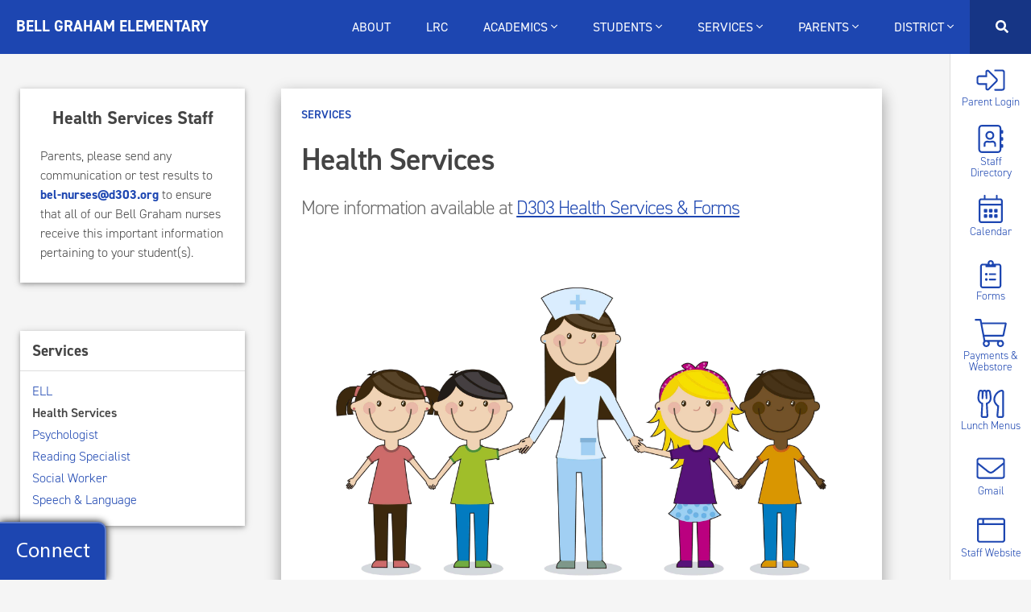

--- FILE ---
content_type: text/html; charset=UTF-8
request_url: https://bellgraham.d303.org/services/health-services
body_size: 12335
content:
<!DOCTYPE html>
<html lang="en">
  <head>
    <meta charset="utf-8">
    <meta http-equiv="X-UA-Compatible" content="IE=edge">
    <meta name="viewport" content="width=device-width, initial-scale=1">
    <link rel="icon" type="image/png" href="//district.d303.org/m/bellgraham_logo_2.png">
    <meta name="description" content="">
    <meta name="keywords" content="health,nurse,nurses,medicine">
        <meta name="theme-color" content="#1D46B1">
        <title>Health Services | Bell Graham Elementary School</title>
        <!--<script defer src="https://pro.fontawesome.com/releases/v5.0.9/js/all.js" integrity="sha384-DtPgXIYsUR6lLmJK14ZNUi11aAoezQtw4ut26Zwy9/6QXHH8W3+gjrRDT+lHiiW4" crossorigin="anonymous"></script>-->
    <script defer src="/fonts/js/all.js"></script>
        <!--<link href='https://fonts.googleapis.com/css?family=Lora:400,400italic|Work+Sans:300,400,500,600' rel='stylesheet' type='text/css'>-->
    <!--<link href="https://fonts.googleapis.com/css?family=Raleway:100,100i,200,200i,300,300i,400,400i,500,500i,600,600i,700,700i,800,800i,900,900i" rel="stylesheet">-->
    <link rel="stylesheet" href="https://use.typekit.net/zql5loq.css">
    <link rel="stylesheet" href="//district.d303.org/m/css/reset.css">
    <link rel="stylesheet" href="//district.d303.org/m/css/buttons.css">
    <link rel="stylesheet" href="//district.d303.org/m/css/tingle.min.css">
    <link rel="stylesheet" href="//district.d303.org/m/css/site.css?v=20230201">
    <link rel="stylesheet" href="//district.d303.org/m/css/mobile.css?v=20230201">
        <style>

		a {color: #1D46B1;}
		#search-results ul li a.selected {color: #1D46B1;}

		nav {background-color: #1D46B1; border-color: #1D46B1;background: linear-gradient(rgb(29,70,177), rgb(29,70,177));}
		#nav li .dropdown {background: #1D46B1;}
		#key-links span.i-wrap {color:#1D46B1 !important;}
		#key-links svg.image, #key-links img {fill:#1D46B1 !important;}
		#key-links .image path {fill:#1D46B1 !important;}
		#key-links li a {color:#1D46B1;}
		#page h6 {color:#1D46B1;}
		.panel-nav a {color:#1D46B1;}
		#upcoming-events h5 {background: #1D46B1;}
		#latest-issue span {background: #09329d;}
		#follow {
		  background-color: #1D46B1;
		}
		.btn-primary {
		  background-color: #1D46B1;
		  border-color: #09329d;
		}
		.btn-primary:hover,
		.btn-primary:focus,
		.btn-primary:active,
		.btn-primary.active,
		.open .dropdown-toggle.btn-primary {
		  background-color: #09329d;
		  border-color: #00006b;
		}
		.btn-primary.disabled,
		.btn-primary[disabled],
		fieldset[disabled] .btn-primary,  
		.btn-primary.disabled:hover,
		.btn-primary[disabled]:hover,
		fieldset[disabled] .btn-primary:hover,  
		.btn-primary.disabled:focus,
		.btn-primary[disabled]:focus,
		fieldset[disabled] .btn-primary:focus,  
		.btn-primary.disabled:active,
		.btn-primary[disabled]:active,
		fieldset[disabled] .btn-primary:active,  
		.btn-primary.disabled.active,
		.btn-primary[disabled].active,
		fieldset[disabled] .btn-primary.active {  
		  background-color: #1D46B1;
		  border-color: #09329d;
		}
		.btn-primary .badge {
		  color: #1D46B1;
		}	

		@media (max-width:1100px) {
			.nav-open #header {
				background:#1D46B1 !important;
			}			
		}	

		@media (max-width:800px) {
			#upcoming-events {
			    background:#1D46B1;
			}		
			#upcoming-events h5 {
				background-color:#fff !important;
				color:#1D46B1;
			}					
		}

		a.fc-more {background:#1D46B1;}

		h1.page-fs-title {width:calc(100% - 200px);left:100px;}
		@media (max-width:1100px) {
			h1.page-fs-title {width:100%;left:0;}		
		}		
		@media (max-width: 800px) {
			h1.page-fs-title.no-sub-hdr-title, h3.page-fs-subtitle.no-sub-hdr-title {
		    	top: 50%;
			}		
		}

		body {position:relative;}
		#fold-bounce {top:90vh;bottom:auto;}
		.home #header {position:relative;}

		.arrow{bottom:auto;top:90vh;}

		nav {z-index:3}

		#site-alert {display:none;}
		.home #site-alert {display:block;}
		.lincoln-d303-org #site-alert {display:block;position:fixed}
		.dav-ric-d303-org #site-alert {display:block;position:fixed}

		.nav-open #site-alert {display:none !important;}

		#lets-talk-corner, #lets-talk-mobile {background:#1D46B1;}

	</style>    <!-- start Mixpanel --><script type="text/javascript">(function(e,a){if(!a.__SV){var b=window;try{var c,l,i,j=b.location,g=j.hash;c=function(a,b){return(l=a.match(RegExp(b+"=([^&]*)")))?l[1]:null};g&&c(g,"state")&&(i=JSON.parse(decodeURIComponent(c(g,"state"))),"mpeditor"===i.action&&(b.sessionStorage.setItem("_mpcehash",g),history.replaceState(i.desiredHash||"",e.title,j.pathname+j.search)))}catch(m){}var k,h;window.mixpanel=a;a._i=[];a.init=function(b,c,f){function e(b,a){var c=a.split(".");2==c.length&&(b=b[c[0]],a=c[1]);b[a]=function(){b.push([a].concat(Array.prototype.slice.call(arguments,
    0)))}}var d=a;"undefined"!==typeof f?d=a[f]=[]:f="mixpanel";d.people=d.people||[];d.toString=function(b){var a="mixpanel";"mixpanel"!==f&&(a+="."+f);b||(a+=" (stub)");return a};d.people.toString=function(){return d.toString(1)+".people (stub)"};k="disable time_event track track_pageview track_links track_forms register register_once alias unregister identify name_tag set_config reset opt_in_tracking opt_out_tracking has_opted_in_tracking has_opted_out_tracking clear_opt_in_out_tracking people.set people.set_once people.unset people.increment people.append people.union people.track_charge people.clear_charges people.delete_user".split(" ");
    for(h=0;h<k.length;h++)e(d,k[h]);a._i.push([b,c,f])};a.__SV=1.2;b=e.createElement("script");b.type="text/javascript";b.async=!0;b.src="undefined"!==typeof MIXPANEL_CUSTOM_LIB_URL?MIXPANEL_CUSTOM_LIB_URL:"file:"===e.location.protocol&&"//cdn4.mxpnl.com/libs/mixpanel-2-latest.min.js".match(/^\/\//)?"https://cdn4.mxpnl.com/libs/mixpanel-2-latest.min.js":"//cdn4.mxpnl.com/libs/mixpanel-2-latest.min.js";c=e.getElementsByTagName("script")[0];c.parentNode.insertBefore(b,c)}})(document,window.mixpanel||[]);
    mixpanel.init("7c99b54ad1bdbe543e15b564ae38b0f9");</script><!-- end Mixpanel -->  
    <script type='text/javascript' src='//platform-api.sharethis.com/js/sharethis.js#property=5b539a3acd45ba0011c0c9ee&product=inline-share-buttons' async='async'></script>  
  </head>
    <body class="page bellgraham-d303-org">
        <script>
          (function(i,s,o,g,r,a,m){i['GoogleAnalyticsObject']=r;i[r]=i[r]||function(){
          (i[r].q=i[r].q||[]).push(arguments)},i[r].l=1*new Date();a=s.createElement(o),
          m=s.getElementsByTagName(o)[0];a.async=1;a.src=g;m.parentNode.insertBefore(a,m)
          })(window,document,'script','https://www.google-analytics.com/analytics.js','ga');

          ga('create', 'UA-144997102-1', 'auto');
          ga('send', 'pageview', 'bellgraham.d303.org'+window.location.pathname+window.location.search);
        </script>        
                <div id="header">
                        <a id="nav-collapse" href="#"><i class="far fa-bars"></i></a>
            <nav>
                <ul id="nav">
                    <li id="nav-header"><a href="/"><strong><!--<i class="fas fa-home"></i> -->Bell Graham Elementary</strong></a></li>
                                                                        <li><a href="/about">About</a></li>
                                                                            <li><a href="/lrc">LRC</a></li>
                                                <li>
                                <a href="#academics" name="academics" data-toggle="dropdown">
                                    Academics <i class="fal fa-angle-down"></i>
                                </a>
                                <div class="dropdown">
                                    <div class="dropdown-inner"><div><h4>Departments</h4><ul><li><a href="/academics/art">Art</a></li><li><a href="/academics/at-math">AT Math</a></li><li><a href="/academics/band">Band</a></li><li><a href="/academics/instructional-support-coach">Instructional Support Coach</a></li><li><a href="/academics/music">Music</a></li><li><a href="/academics/orchestra">Orchestra</a></li><li><a href="/academics/physical-education">Physical Education</a></li><li><a href="/academics/stem">STEM</a></li></ul></div><div><h4>Grades</h4><ul><li><a href="/academics/kindergarten">Kindergarten</a></li><li><a href="/academics/first-grade">1st Grade</a></li><li><a href="/academics/second-grade">2nd Grade</a></li><li><a href="/academics/third-grade">3rd Grade</a></li><li><a href="/academics/fourth-grade">4th Grade</a></li><li><a href="/academics/fifth-grade">5th Grade</a></li></ul></div>                                    </div>
                                </div>
                            </li>                        <li>
                                <a href="#students" name="students" data-toggle="dropdown">
                                    Students <i class="fal fa-angle-down"></i>
                                </a>
                                <div class="dropdown">
                                    <div class="dropdown-inner"><ul><li><a  target="_blank" href="https://schoolza.typeform.com/to/eluaUl">Report Bullying <i class="fal fa-external-link-square fa-fw"></i></a></li><li><a  target="_blank" href="https://schoolza.typeform.com/to/eluaUl">Report Safety Concern  <i class="fal fa-external-link-square fa-fw"></i></a></li><li><a  target="_blank" href="https://docs.google.com/presentation/d/e/2PACX-1vRRxTJZyN4mrUtCNEfhN237gH3wjt6WTkMS59Fjosyv_FCvroIilur0VcceWmF4VTJWU_l7_L1whhax/pub?start=false&loop=false&delayms=3000">Virtual Calming Room <i class="fal fa-external-link-square fa-fw"></i></a></li><li><a  target="_blank" href="https://launchpad.classlink.com/d303">ClassLink LaunchPad <i class="fal fa-external-link-square fa-fw"></i></a></li><li><a  target="_blank" href="https://d303.schoology.com">Schoology <i class="fal fa-external-link-square fa-fw"></i></a></li></ul>                                    </div>
                                </div>
                            </li>                        <li>
                                <a href="#services" name="services" data-toggle="dropdown">
                                    Services <i class="fal fa-angle-down"></i>
                                </a>
                                <div class="dropdown">
                                    <div class="dropdown-inner"><ul><li><a href="/services/english-language-learners">ELL</a></li><li><a href="/services/health-services">Health Services</a></li><li><a href="/services/psychologist">Psychologist</a></li><li><a href="/services/reading">Reading Specialist</a></li><li><a href="/services/social-worker">Social Worker</a></li><li><a href="/services/speech">Speech & Language</a></li></ul>                                    </div>
                                </div>
                            </li>                        <li>
                                <a href="#parents" name="parents" data-toggle="dropdown">
                                    Parents <i class="fal fa-angle-down"></i>
                                </a>
                                <div class="dropdown">
                                    <div class="dropdown-inner"><ul><li><a  target="_blank" href="https://schoolza.typeform.com/to/eluaUl">Report Safety Concern  <i class="fal fa-external-link-square fa-fw"></i></a></li><li><a  target="_blank" href="https://schoolza.typeform.com/to/eluaUl">Report Bullying <i class="fal fa-external-link-square fa-fw"></i></a></li><li><a  target="_blank" href="https://www.stcparks.org/baker-station/">Baker Station After School <i class="fal fa-external-link-square fa-fw"></i></a></li><li><a href="http://district.d303.org/home-access-center-information">Parent Login <i class="fal fa-sign-in-alt fa-fw"></i></a></li><li><a href="/doc/1uKIiIFlHfwxjeFubft8C52uV3OO_5WhJ">Questions? Who to Contact</a></li><li><a  target="_blank" href="https://app.schoology.com/login">Schoology Parent Login <i class="fal fa-external-link-square fa-fw"></i></a></li><li><a href="/doc/1ANkbpDhk5TQauDOWMdE8mVWYS2VHeHYn">Volunteer Protocol</a></li></ul><div><h4>PTO Information</h4><ul><li><a  target="_blank" onclick="alert('You are about to open a site not maintained by D303')"href="https://bellgrahampto.wixsite.com/bellgrahampto?fbclid=IwAR1WnBq5_tLLkcIkq-bFllZm4X6S0vYYmVFis2t1EY_ZCr14Q3E5t_E-OGQ">PTO Website <i class="fal fa-external-link-square fa-fw"></i></a></li></ul></div>                                    </div>
                                </div>
                            </li>                        <li>
                                <a href="#district" name="district" data-toggle="dropdown">
                                    District <i class="fal fa-angle-down"></i>
                                </a>
                                <div class="dropdown">
                                    <div class="dropdown-inner"><ul><li><a href="//district.d303.org">District Website</a></li><li><a href="//district.d303.org/schools">Schools</a></li><li><a href="//district.d303.org/board/">School Board</a></li><li><a href="//district.d303.org/handbooks">Student Handbook</a></li><li><a href="http://district.d303.org/departments/assessment">Assessment</a></li><li><a href="//district.d303.org/departments/instruction">Core Curriculum</a></li><li><a href="//district.d303.org/handbooks">Discipline Procedures</a></li><li><a href="http://district.d303.org/departments/health-services">Health Services</a></li><li><a href="//district.d303.org/internet-safety">Internet Safety</a></li></ul>                                    </div>
                                </div>
                            </li><li id="launch-search"><a href="#">&nbsp;<i title="Search" class="fas fa-search"></i><input id="searchbox" type="text" aria-label="Search Bell Graham Elementary..." placeholder="Search Bell Graham Elementary..." autocorrect="off" autocapitalize="off" autocomplete="off" spellcheck="false"></a><i id="searchbox-close" class="fal fa-times"></i></li></ul>
            </nav>
                                                    	<ul id="key-links">
        			
							
			<li>
				<a href="https://istudent.d303.org/HomeAccess/Account/LogOn?ReturnUrl=%2fHomeAccess">
											<span class="i-wrap"><i class="fal fa-sign-in-alt fa-fw"></i></span>
										Parent Login				</a>        
	        </li>			
							
			<li>
				<a href="/staff">
											<span class="i-wrap"><i class="fal fa-address-book fa-fw"></i></span>
										Staff Directory				</a>        
	        </li>			
							
			<li>
				<a href="/calendar">
											<span class="i-wrap"><i class="fal fa-calendar-alt"></i></span>
										Calendar				</a>        
	        </li>			
							
			<li>
				<a href="//district.d303.org/forms">
											<span class="i-wrap"><i class="fal fa-clipboard-list fa-fw"></i></span>
										Forms				</a>        
	        </li>			
							
			<li>
				<a href="https://www.pushcoin.com">
											<span class="i-wrap"><i class="fal fa-shopping-cart fa-fw"></i></span>
										Payments &amp; Webstore				</a>        
	        </li>			
							
			<li>
				<a href="https://district.d303.org/foodservices">
											<span class="i-wrap"><i class="fal fa-utensils fa-fw"></i></span>
										Lunch Menus				</a>        
	        </li>			
							
			<li>
				<a href="https://mail.google.com/a/d303.org">
											<span class="i-wrap"><i class="fal fa-envelope fa-fw"></i></span>
										Gmail				</a>        
	        </li>			
					<!--<li>
				<a class="staff-website-link" href="https://sites.google.com/d303.org/staff/home">
					<svg class="image staff-apple" xmlns="http://www.w3.org/2000/svg" xmlns:xlink="http://www.w3.org/1999/xlink" version="1.1" x="0px" y="0px" viewBox="0 0 100 95" enable-background="new 0 0 100 100" xml:space="preserve"><g><path fill="#000000" d="M64.958,14.505c-6.224,0-10.828,3.605-13.535,8.245c-0.921,1.593-1.646,3.298-2.205,5.059   c-0.251-0.419-0.53-0.811-0.809-1.23c-2.4-3.521-5.888-6.54-10.214-6.54c-1.591,0-2.512,1.426-2.512,2.488   c0.083,1.229,1.256,2.292,2.512,2.236c1.954,0,4.409,1.705,6.307,4.472c1.033,1.509,1.842,3.27,2.4,4.975   c-3.07-1.174-6.251-1.817-9.74-1.817c-0.083,0-0.167,0-0.223,0c-0.084,0.028-0.167,0.028-0.223,0.056c-0.028,0-0.056,0-0.056,0   c-10.437,0.307-18.167,9.754-18.167,21.213c0,7.183,3.098,14.896,7.758,21.018c4.633,6.12,10.967,10.815,17.917,10.815   c1.619,0,3.209-0.475,4.772-1.313c0.335-0.167,0.614-0.475,0.921-0.698c0.642,0.447,1.34,0.838,2.037,1.118   c1.312,0.559,2.596,0.894,3.935,0.894c6.949,0,13.256-4.695,17.917-10.815c4.66-6.121,7.758-13.835,7.758-21.018   c0-11.627-7.981-21.27-18.697-21.27c-3.656,0-6.978,0.727-10.215,2.012c0.112-0.838,0.279-1.677,0.447-2.515   c4.019-0.056,7.507-1.342,9.99-3.717c2.735-2.627,4.158-6.428,4.27-10.788C67.609,15.987,66.381,14.478,64.958,14.505   L64.958,14.505z M62.362,19.536c-0.391,2.264-1.283,3.969-2.567,5.199c-1.256,1.202-2.985,2.012-5.219,2.292   c0.279-0.643,0.587-1.286,0.921-1.873C57.2,22.275,59.32,20.263,62.362,19.536L62.362,19.536z M37.163,37.144   c4.298,0,7.842,1.034,11.721,3.13c0.697,0.363,1.535,0.363,2.232,0c3.851-2.096,7.396-3.13,11.693-3.13   c7.925,0,13.953,6.959,13.953,16.518c0,5.757-2.707,12.772-6.781,18.166c-4.074,5.366-9.405,8.944-14.149,8.944   c-0.335,0-1.312-0.196-2.093-0.531c-0.697-0.279-1.172-0.699-1.34-0.839v-0.027l-0.027-0.057v-0.14   c0-1.313-1.061-2.348-2.372-2.348c-1.312,0-2.372,1.034-2.372,2.348v0.196c-0.112,0.14-0.475,0.391-0.893,0.614   c-0.865,0.476-2.177,0.783-2.567,0.783c-4.744,0-10.075-3.578-14.149-8.944c-4.103-5.394-6.81-12.409-6.81-18.166   C23.209,44.103,29.265,37.144,37.163,37.144L37.163,37.144z"/></g></svg>					Staff Website
				</a>        
	        </li>-->
	        	        <li>
				<a class="staff-website-link" target="_blank" href="https://sites.google.com/d303.org/staff/home">
					<span class="i-wrap"><i class="fal fa-browser"></i></span>
					Staff Website
				</a>        
	        </li>
	        	</ul>
                                </div>
                    		<div id="page-wrap" class="has-panels">
			<div id="panel-wrap">
																			<div class="panel">
										<div class="panel-header text-center">
						<h2>Health Services Staff</h2>
					</div>					
										<p class="">Parents, please send any communication or test results to <a href="mailto: bel-nurses@d303.org"><b>bel-nurses@d303.org</b></a> to ensure that all of our Bell Graham nurses receive this important information pertaining to your student(s).<br></p>          			<div class="paper-shadow paper-shadow-top-z-1" aria-hidden="true"></div>
          			<div class="paper-shadow paper-shadow-bottom-z-1" aria-hidden="true"></div>          					
				</div>				
																					<div class="panel panel-nav">
						<div class="panel-header text-center">
							<h2>Services</h2>
						</div>	
						<ul>
															<li>
									<a href="/services/english-language-learners">ELL</a>
								</li>
															<li class="active">
									<a href="/services/health-services">Health Services</a>
								</li>
															<li>
									<a href="/services/psychologist">Psychologist</a>
								</li>
															<li>
									<a href="/services/reading">Reading Specialist</a>
								</li>
															<li>
									<a href="/services/social-worker">Social Worker</a>
								</li>
															<li>
									<a href="/services/speech">Speech & Language</a>
								</li>
													</ul>	
          				<div class="paper-shadow paper-shadow-top-z-1" aria-hidden="true"></div>
          				<div class="paper-shadow paper-shadow-bottom-z-1" aria-hidden="true"></div>
					</div>				
							</div><div id="page">
				<h6 aria-hidden="true">Services</h6>				<h1>Health Services</h1>
				<h3>More information available at <a href="http://district.d303.org/health-services">D303 Health Services &amp; Forms</a></h3>
								<img class="page-banner" src="//district.d303.org/m/page_image/m5b31003466e0e.jpg" aria-hidden="true">
								<p class="">School Nurses are committed to helping children by promoting the well being, safety and educational success of every student.<br></p><p>We have a Certified School Nurse on staff to address your child's health and medical needs in the educational setting.</p><p>A certified School Nurse or RN is available during the school day to care for the physical health needs of students and to provide first aid in the event of sudden illness or injury.</p><p>Parents will be contacted if an emergency arises or as needed.</p><p>School Nurses seek to:</p><ul><li>Maintain a healthy school environment conducive to learning<br></li><li>Manage and administer accommodations, treatment or medication necessary for an student to remain in school<br></li><li>Address and manage school and community health concerns<br></li><li>Assure that all students are compliant with state health regulations and requirements<br></li><li>Provide health and wellness education as needed<br></li><li>Work with the Student Services Team in assessing and providing for the special needs of students<br></li></ul>				        		<div class="paper-shadow paper-shadow-top-z-2" aria-hidden="true"></div>
        		<div class="paper-shadow paper-shadow-bottom-z-2" aria-hidden="true"></div>				
			</div>			
		</div>
                                    <div id="footer">
            <div class="footer-col text-center">
                                <img aria-hidden="true" src="//district.d303.org/m/bellgraham_logo_2.png" height="100"><br>
                                                    <strong>Bell Graham Elementary School</strong><br>
                    4N505 Fox Mill Blvd<br>St. Charles, IL 60175                                                <br><br>
                <div id="google_translate_element"></div><script type="text/javascript">
                function googleTranslateElementInit() {
                  new google.translate.TranslateElement({pageLanguage: 'en', autoDisplay: false}, 'google_translate_element');
                }
                </script><script type="text/javascript" src="//translate.google.com/translate_a/element.js?cb=googleTranslateElementInit"></script>
                                
            </div><div class="footer-col middle-footer-col">
                                    <h4 class="text-uppercase">Contact Us</h4>
                    <ul>
                                            <li><strong>Main Number</strong><br>331-228-2100</li>
                                            <li><strong>Fax Number</strong><br>331-228-2101</li>
                                            <!--<li><br><a href="#" class="btn btn-default btn-outline">Feedback</a></li>-->
                    </ul>
                            </div><div class="footer-col last-footer-col">
                          
                <h4 class="text-uppercase">Legal</h4>
                <ul>
                                      <li><a href="/doc/1ajA3I9OCriKG6axjV-R9-N11mlW-vH8qaSBAMK0ND1w">Terms</a></li>
                    <li><a href="/doc/1ow7SEKMrk4o2oeYVi_DATxB511EJuAc8rUabsM0PQs8">Privacy</a></li>
                                  </ul>  
                <br><br>              
            </div>    
        </div>
        
                <!-- Design elements (no semantic info) -->
                <div id="event-modal-tmp" aria-hidden="true" class="modal-tmp">
            <div class="modal-body-wrap">
                <h4></h4>
                <p class="event-modal-info">
                    <strong><i class="fal fa-calendar"></i></strong> <span class="event-modal-day"></span>
                    <strong><i class="fal fa-clock"></i></strong> <span class="event-modal-time"></span>
                    <span class="event-modal-cal"></span>
                </p>      
                <p class="event-location-info">
                    <strong>Location/Info</strong>
                    <span class="event-modal-loc"></span>
                </p>
                <p class="similar-events-launch">
                </p>
            </div>
        </div> 
                <a id="lets-talk-corner" href="//district.d303.org/connect" style="position: fixed;bottom: 0;left: 0;border-radius: 0 10px 0 0;border: 2px solid rgba(255,255,255,.3);border-width: 2px 2px 0 0;height: 70px;box-shadow:0 0 10px 0 #000;z-index:1;"><img src="/m/files/connect.png"></a> 
                    
        <div id="nav-overlay" aria-hidden="true"></div>

        
        <!--<script src="https://ajax.googleapis.com/ajax/libs/jquery/3.3.1/jquery.min.js"></script>-->
        <script src="//ajax.googleapis.com/ajax/libs/jquery/2.2.4/jquery.min.js"></script>
        <script src="//district.d303.org/m/js/tingle.min.js"></script>
        <script type="text/javascript" src="//district.d303.org/m/js/moment.min.js"></script>
        <script type="text/javascript" src="//district.d303.org/m/js/moment-timezone-with-data.min.js"></script>
        <script type="text/javascript" src="//district.d303.org/m/js/hammer.min.js"></script>
        <script src="//district.d303.org/m/js/site.js?v=20230201"></script>
        <script>
        	var Sites = {"anderson.d303.org":{"site_data":{"site_title":"Anderson Elementary","site_full_title":"Anderson Elementary School","site_type":"ELEMENTARY_SCHOOL","school_id":"anderson","primary_color_hex":"#0066CC","primary_color_rgb":"rgb(0,102,204)","site_domain":"anderson.d303.org"},"school":{"school_id":"anderson","school_type":"ELEMENTARY","school_grade_levels":"K-5","school_url":"https:\/\/anderson.d303.org\/","school_name":"Anderson Elementary","school_full_name":"Anderson Elementary School","school_street":"35W071 Villa Marie Rd","school_city":"St. Charles","school_state":"IL","school_zip":"60174","school_photo":"anderson.jpg","school_logo":"anderson_logo_2.png","school_principal":"Principal Jarot","facebook":"https:\/\/www.facebook.com\/Anderson-Elementary-740467852643804","twitter":"D303Anderson","phone_numbers":[{"number_name":"Main Number","number":"331-228-3300"},{"number_name":"Fax Number","number":"331-228-3301"}],"calendar_url":"https:\/\/calendar.google.com\/calendar\/ical\/d303.org_grhm07loe4or732ttqo4g5fmq0%40group.calendar.google.com\/private-c0b97ea7deb03bdb7c18f632697a10c6\/basic.ics"}},"bellgraham.d303.org":{"site_data":{"site_title":"Bell Graham Elementary","site_full_title":"Bell Graham Elementary School","site_type":"ELEMENTARY_SCHOOL","school_id":"bellgraham","primary_color_hex":"#1D46B1","primary_color_rgb":"rgb(29,70,177)","site_domain":"bellgraham.d303.org"},"school":{"school_id":"bellgraham","school_type":"ELEMENTARY","school_grade_levels":"K-5","school_url":"https:\/\/bellgraham.d303.org\/","school_name":"Bell Graham Elementary","school_full_name":"Bell Graham Elementary School","school_street":"4N505 Fox Mill Blvd","school_city":"St. Charles","school_state":"IL","school_zip":"60175","school_photo":"bellgraham.jpg","school_logo":"bellgraham_logo_2.png","school_principal":"Principal Klueppel","facebook":"https:\/\/www.facebook.com\/BellGrahamElementary\/","twitter":"BellGrahamD303","phone_numbers":[{"number_name":"Main Number","number":"331-228-2100"},{"number_name":"Fax Number","number":"331-228-2101"}],"calendar_url":"https:\/\/calendar.google.com\/calendar\/ical\/d303.org_fpe7debag5udbce0vbfk35cej0%40group.calendar.google.com\/private-2a0a35e67106a024047972da463e8d99\/basic.ics"}},"compassacademy.d303.org":{"site_data":{"site_title":"Compass Academy","site_full_title":"Compass Academy","site_type":"HIGH_SCHOOL","school_id":"haines","primary_color_hex":"#1f1d4e","primary_color_rgb":"rgb(31,29,78)","site_domain":"compassacademy.d303.org"},"school":{"school_id":"haines","school_type":"HIGH","school_grade_levels":"9-12","school_url":"https:\/\/compassacademy.d303.org","school_name":"Compass Academy","school_full_name":"Compass Academy","school_street":"305 S 9th St","school_city":"St. Charles","school_state":"IL","school_zip":"60174","school_photo":"haines2.jpg","school_logo":"compass-logo-2.png","twitter":"compassD303","instagram":"https:\/\/www.instagram.com\/d303compassacademy\/","phone_numbers":[{"number_name":"Main Number","number":"331-228-3400"}],"calendar_url":"https:\/\/calendar.google.com\/calendar\/ical\/c_v0smirt5blhj2pgsm9ckj64sa4%40group.calendar.google.com\/private-2874832341421b62e9de4e571e6a9fc2\/basic.ics"}},"corron.d303.org":{"site_data":{"site_title":"Corron Elementary","site_full_title":"Corron Elementary School","site_type":"ELEMENTARY_SCHOOL","school_id":"corron","primary_color_hex":"#100865","primary_color_rgb":"rgb(16,8,101)","site_domain":"corron.d303.org"},"school":{"school_id":"corron","school_type":"ELEMENTARY","school_grade_levels":"K-5","school_url":"https:\/\/corron.d303.org\/","school_name":"Corron Elementary","school_full_name":"Corron Elementary School","school_street":"455 Thornwood Way","school_city":"South Elgin","school_state":"IL","school_zip":"60177","school_photo":"corron.jpg","school_logo":"corron_logo_2.png","school_principal":"Principal Balaskovits","facebook":"https:\/\/www.facebook.com\/Corron-Elementary-1421025901489291\/","twitter":"CorronD303","phone_numbers":[{"number_name":"Main Number","number":"331-228-6900"},{"number_name":"Fax Number","number":"331-228-6903"}],"calendar_url":"https:\/\/calendar.google.com\/calendar\/ical\/d303.org_0tlafboilvhfh9hbe8rtr1lhgo%40group.calendar.google.com\/private-ede2e112d4b4b921ce519c2a0bec73b5\/basic.ics"}},"dav-ric.d303.org":{"site_data":{"site_title":"Davis Richmond School","site_full_title":"Archived - Davis Richmond School","site_type":"ELEMENTARY_SCHOOL","school_id":"dav-ric","primary_color_hex":"#5f9fc6","primary_color_rgb":"rgb(95,159,198)","secondary_color_hex":"#1D46B1","secondary_color_rgb":"rgb(29,70,177)","site_domain":"dav-ric.d303.org"},"school":{"school_id":"dav-ric","school_type":"ELEMENTARY","school_url":"https:\/\/dav-ric.d303.org\/","school_name":"Archived - Davis Richmond School","school_full_name":"Archived - Davis Richmond School","school_photo":"richmond.jpg","school_logo":"dav-ric_logo_2.png","school_logo_light_bg_styles":"filter:invert(1);","facebook":"https:\/\/www.facebook.com\/DavRic.D303\/","sub_schools":[{"sub_school_name":"Davis Primary School","school_street":"1125 South 7th St","school_city":"St. Charles","school_state":"IL","school_zip":"60174","school_photo":"davis.jpg","school_logo":"dav-ric_logo.png","school_principal":"Principal Liechty","school_grade_levels":"K-2","phone_numbers":[{"number_name":"Main Number","number":"331-228-2200"},{"number_name":"Fax Number","number":"331-228-2201"}]},{"sub_school_name":"Richmond Intermediate School","school_street":"300 South 12th Street","school_city":"St. Charles","school_state":"IL","school_zip":"60174","school_photo":"richmond.jpg","school_logo":"dav-ric_logo.png","school_principal":"Principal Ascharya","school_grade_levels":"3-5","phone_numbers":[{"number_name":"Main Number","number":"331-228-2800"},{"number_name":"Fax Number","number":"331-228-2801"}]}],"calendar_url":"https:\/\/calendar.google.com\/calendar\/ical\/c_irsjt6srd4gvph90mhtgcngitc%40group.calendar.google.com\/private-4bf709a5615b3981b9453c2faebcda08\/basic.ics","calendar_url_2":"https:\/\/calendar.google.com\/calendar\/ical\/d303.org_3amflj2rt7m62lmovhusp31s5o%40group.calendar.google.com\/private-3cecff64729604ec69b4ef0a2928603e\/basic.ics"}},"davis.d303.org":{"site_data":{"site_title":"Davis Elementary","site_full_title":"Davis Elementary School","site_type":"ELEMENTARY_SCHOOL","school_id":"davis","primary_color_hex":"#2B3990","primary_color_rgb":"rgb(43,57,144)","secondary_color_hex":"#1D46B1","secondary_color_rgb":"rgb(29,70,177)","site_domain":"davis.d303.org"},"school":{"school_id":"davis","school_type":"ELEMENTARY","school_grade_levels":"K-5","school_url":"https:\/\/davis.d303.org\/","school_name":"Davis Elementary School","school_full_name":"Davis Elementary School","school_street":"1125 South 7th St","school_city":"St. Charles","school_state":"IL","school_zip":"60174","school_photo":"davis2.jpg","school_logo":"davis_logo_3.png","school_principal":"Principal Shaw","facebook":"https:\/\/www.facebook.com\/DavisElementaryD303\/","phone_numbers":[{"number_name":"Main Number","number":"331-228-2200"},{"number_name":"Fax Number","number":"331-228-2201"}],"calendar_url":"https:\/\/calendar.google.com\/calendar\/ical\/c_irsjt6srd4gvph90mhtgcngitc%40group.calendar.google.com\/public\/basic.ics"}},"district.d303.org":{"site_data":{"site_title":"St. Charles CUSD 303","site_full_title":"St. Charles Community Unit School District 303","site_type":"DISTRICT","primary_color_hex":"#9D0000","primary_color_rgb":"rgb(157,0,0)","site_domain":"district.d303.org"},"district":{"district_grade_levels":"K-12","district_url":"https:\/\/district.d303.org\/","district_name":"St. Charles CUSD 303","district_full_name":"St. Charles Community Unit School District 303","district_photo":"district.jpg","district_logo":"district_logo_2.png","district_domain":"district.d303.org","calendar_url":"https:\/\/calendar.google.com\/calendar\/ical\/d303.org_j3ig1qmvtcbfvk2qg5go1jcpt8%40group.calendar.google.com\/private-0f48209d26d15a8576183853b85e98d1\/basic.ics","district_street":"201 South 7th Street","twitter":"StCharlesD303","facebook":"https:\/\/www.facebook.com\/St-Charles-District-303-125824210789789","instagram":"https:\/\/www.instagram.com\/stcharlesd303\/","district_city":"St. Charles","district_state":"IL","district_zip":"60174","phone_numbers":[{"number_name":"Main Number","number":"331-228-2000"},{"number_name":"Fax Number","number":"331-228-2001"},{"number_name":"Assessment & Accountability","number":"331-228-4911"},{"number_name":"Business Office","number":"331-228-4927"},{"number_name":"Facilities","number":"331-228-5219"},{"number_name":"Human Resources","number":"331-228-6197"},{"number_name":"Learning & Teaching","number":"331-228-6822"},{"number_name":"Technology Services","number":"331-228-5188"},{"number_name":"Transportation","number":"331-228-5180"}]}},"east.d303.org":{"site_data":{"site_title":"East High School","site_full_title":"St. Charles East High School","site_type":"HIGH_SCHOOL","school_id":"east","primary_color_hex":"#EE7600","primary_color_rgb":"rgb(238,118,0)","site_domain":"east.d303.org"},"school":{"school_id":"east","school_type":"HIGH","school_grade_levels":"9-12","school_url":"https:\/\/east.d303.org\/","school_name":"East High School","school_full_name":"St. Charles East High School","school_street":"1020 Dunham Road","school_city":"St. Charles","school_state":"IL","school_zip":"60174","school_photo":"east.jpg","school_logo":"east_logo_2.png","twitter":"StCharlesEast","facebook":"https:\/\/www.facebook.com\/pages\/St-Charles-East-High-School\/1412455542350128","phone_numbers":[{"number_name":"Main Number","number":"331-228-4000"},{"number_name":"Attendance Line","number":"331-228-4100"}],"calendar_url":"https:\/\/calendar.google.com\/calendar\/ical\/d303.org_b8pgu3r7vg9223ojs76sdhrgek%40group.calendar.google.com\/private-56ed892a13f3205a08368674ee25942b\/basic.ics"}},"ec.d303.org":{"site_data":{"site_title":"Early Childhood","site_full_title":"Early Childhood at the Haines Center","site_type":"ELEMENTARY_SCHOOL","school_id":"ec","primary_color_hex":"#124317","primary_color_rgb":"rgb(18,67,23)","site_domain":"ec.d303.org"},"school":{"school_id":"ec","school_type":"EARLYCHILDHOOD","school_grade_levels":"EC","school_url":"https:\/\/ec.d303.org\/","school_name":"Early Childhood","school_full_name":"Early Childhood at the Haines Center","school_street":"305 S 9th St","school_city":"St. Charles","school_state":"IL","school_zip":"60174","school_photo":"haines2.jpg","school_logo":"ec_logo_3.png","facebook":"https:\/\/www.facebook.com\/D303EarlyChildhood\/","phone_numbers":[{"number_name":"Main Number","number":"331-228-3400"},{"number_name":"Fax Number","number":"331-228-3401"}],"calendar_url":"https:\/\/calendar.google.com\/calendar\/ical\/d303.org_u0mtivqtnqfsgv90lq2fn2u8k0%40group.calendar.google.com\/public\/basic.ics"}},"fersoncreek.d303.org":{"site_data":{"site_title":"Ferson Creek Elementary","site_full_title":"Ferson Creek Elementary School","site_type":"ELEMENTARY_SCHOOL","school_id":"fersoncreek","primary_color_hex":"#004e66","primary_color_rgb":"rgb(0,78,102)","site_domain":"fersoncreek.d303.org"},"school":{"school_id":"fersoncreek","school_type":"ELEMENTARY","school_grade_levels":"K-5","school_url":"https:\/\/fersoncreek.d303.org\/","school_name":"Ferson Creek Elementary","school_full_name":"Ferson Creek Elementary School","school_street":"38W160 Bolcum Road","school_city":"St. Charles","school_state":"IL","school_zip":"60175","school_photo":"fersoncreek.jpg","school_logo":"fersoncreek_logo_2.png","school_principal":"Principal McKnight","facebook":"https:\/\/www.facebook.com\/Ferson-Creek-Elementary-1492773537612187\/","twitter":"FersonCreekD303","phone_numbers":[{"number_name":"Main Number","number":"331-228-2300"},{"number_name":"Fax Number","number":"331-228-2301"}],"calendar_url":"https:\/\/calendar.google.com\/calendar\/ical\/d303.org_0id9dq4g31t06n80s6m97m0el0%40group.calendar.google.com\/private-5a0a36c3684b1fe3a81672f6c0586f3d\/basic.ics"}},"foxridge.d303.org":{"site_data":{"site_title":"Fox Ridge Elementary","site_full_title":"Fox Ridge Elementary School","site_type":"ELEMENTARY_SCHOOL","school_id":"foxridge","primary_color_hex":"#E0520C","primary_color_rgb":"rgb(224,82,12)","site_domain":"foxridge.d303.org"},"school":{"school_id":"foxridge","school_type":"ELEMENTARY","school_grade_levels":"K-5","school_url":"https:\/\/foxridge.d303.org\/","school_name":"Fox Ridge Elementary","school_full_name":"Fox Ridge Elementary School","school_street":"1905 Tyler Road","school_city":"St. Charles","school_state":"IL","school_zip":"60174","school_photo":"foxridge2.jpg","school_logo":"foxridge_logo_2.png","school_principal":"Principal Woodring","facebook":"https:\/\/www.facebook.com\/FoxRidgeElementaryD303\/","twitter":"foxridged303","phone_numbers":[{"number_name":"Main Number","number":"331-228-2400"},{"number_name":"Fax Number","number":"331-228-2401"}],"calendar_url":"https:\/\/calendar.google.com\/calendar\/ical\/d303.org_c0lncn7sf1e3ievmj0r6ebpamg%40group.calendar.google.com\/public\/basic.ics"}},"lincoln.d303.org":{"site_data":{"site_title":"Lincoln Elementary","site_full_title":"Archived - Lincoln Elementary School","site_type":"ELEMENTARY_SCHOOL","school_id":"lincoln","primary_color_hex":"#cd0000","primary_color_rgb":"rgb(205,0,0)","site_domain":"lincoln.d303.org"},"school":{"school_id":"lincoln","school_type":"ELEMENTARY","school_grade_levels":"K-5","school_url":"https:\/\/lincoln.d303.org\/","school_name":"Archived - Lincoln Elementary","school_full_name":"Archived - Lincoln Elementary School","school_street":"211 South 6th Avenue","school_city":"St. Charles","school_state":"IL","school_zip":"60174","school_photo":"lincoln.jpg","school_logo":"lincoln_logo_2.png","school_principal":"Principal Balaskovits","facebook":"https:\/\/www.facebook.com\/Lincoln-Elementary-629715403766666\/","twitter":"lincolnd303","phone_numbers":[{"number_name":"Main Number","number":"331-228-2500"},{"number_name":"Fax Number","number":"331-228-2501"}],"calendar_url":"https:\/\/calendar.google.com\/calendar\/ical\/d303.org_c0lncn7sf1e3ievmj0r6ebpamg%40group.calendar.google.com\/private-cfefd7950fd7238f4677b1e7d04e7524\/basic.ics"}},"mjc.mvse.org":{"site_data":{"site_title":"Mades Johnstone School","site_full_title":"Mades Johnstone School","site_type":"SPECIAL","school_id":"mjc","primary_color_hex":"#385142","primary_color_rgb":"rgb(56,81,66)","site_domain":"mjc.mvse.org"},"school":{"school_id":"mjc","school_type":"SPECIAL","school_grade_levels":"SPECIAL","school_url":"https:\/\/mjc.mvse.org","school_name":"MJS","school_full_name":"Mades Johnstone School","school_street":"1304 Ronzheimer Avenue","school_city":"St. Charles","school_state":"IL","school_zip":"60174","school_photo":"mjc.jpg","school_logo":"mjc-logo2.png","facebook":"https:\/\/www.facebook.com\/Mid-Valley-Special-Education-Cooperative-326018984247835\/","phone_numbers":[{"number_name":"Main Number","number":"331-228-4858"}],"calendar_url":"https:\/\/calendar.google.com\/calendar\/ical\/d303.org_c7fl8egmmmam792mbcfb3niatg%40group.calendar.google.com\/private-d734abd62fe591b6d914e466b06b4dd6\/basic.ics"}},"munhall.d303.org":{"site_data":{"site_title":"Munhall Elementary","site_full_title":"Munhall Elementary School","site_type":"ELEMENTARY_SCHOOL","school_id":"munhall","primary_color_hex":"#663399","primary_color_rgb":"rgb(102,51,153)","site_domain":"munhall.d303.org"},"school":{"school_id":"munhall","school_type":"ELEMENTARY","school_grade_levels":"K-5","school_url":"https:\/\/munhall.d303.org\/","school_name":"Munhall Elementary","school_full_name":"Munhall Elementary School","school_street":"1400 South 13th Avenue","school_city":"St. Charles","school_state":"IL","school_zip":"60174","school_photo":"munhall.jpg","school_logo":"munhall_logo_2.png","school_principal":"Principal Minelli","facebook":"https:\/\/www.facebook.com\/Munhall-Elementary-1459358344296891\/","phone_numbers":[{"number_name":"Main Number","number":"331-228-2600"},{"number_name":"Fax Number","number":"331-228-2601"}],"calendar_url":"https:\/\/calendar.google.com\/calendar\/ical\/c_59b0b7a105895c20c8539909294be7bb8eeeae7a362d9dd55eeb290264da9c78%40group.calendar.google.com\/public\/basic.ics"}},"mvse.org":{"site_data":{"site_title":"Mid-Valley Special Education","site_full_title":"Mid-Valley Special Education Cooperative","site_type":"SPECIAL","school_id":"mvse","primary_color_hex":"#0d3fd1","primary_color_rgb":"rgb(13,63,209)","site_domain":"mvse.org"},"school":{"school_id":"mvse","school_type":"SPECIAL","school_grade_levels":"SPECIAL","school_url":"https:\/\/mvse.org","school_name":"Mid-Valley","school_full_name":"Mid-Valley Special Education Cooperative","school_street":"1304 Ronzheimer Avenue","school_city":"St. Charles","school_state":"IL","school_zip":"60174","school_photo":"mvse.jpg","school_logo":"mvse.png","facebook":"https:\/\/www.facebook.com\/Mid-Valley-Special-Education-Cooperative-326018984247835\/","phone_numbers":[{"number_name":"Main Number","number":"331-228-4873"},{"number_name":"Fax Number","number":"331-228-4874"}],"calendar_url":"https:\/\/calendar.google.com\/calendar\/ical\/d303.org_23sdohjqkicd4n2pf1lr68n6k0%40group.calendar.google.com\/private-a2c22fffcd6219d1a0c408dd86f8a711\/basic.ics"}},"north.d303.org":{"site_data":{"site_title":"North High School","site_full_title":"St. Charles North High School","site_type":"HIGH_SCHOOL","school_id":"north","primary_color_hex":"#3F68AD","primary_color_rgb":"rgb(63,104,173)","site_domain":"north.d303.org"},"school":{"school_id":"north","school_type":"HIGH","school_grade_levels":"9-12","school_url":"https:\/\/north.d303.org\/","school_name":"North High School","school_full_name":"St. Charles North High School","school_street":"255 Red Gate Road","school_city":"St. Charles","school_state":"IL","school_zip":"60175","school_photo":"north.jpg","school_logo":"north_logo_4.png","twitter":"StCharlesNorth","facebook":"https:\/\/www.facebook.com\/pages\/St-Charles-North-High-School\/629443583801854","instagram":"https:\/\/www.instagram.com\/d303north\/","phone_numbers":[{"number_name":"Main Number","number":"331-228-4400"},{"number_name":"Attendance Line","number":"331-228-4700"},{"number_name":"Nurse Fax Number","number":"331-228-4575"}],"calendar_url":"https:\/\/calendar.google.com\/calendar\/ical\/d303.org_52iipjv55nl2vi74mr1e1o7lgk%40group.calendar.google.com\/private-792215e0b14141f1859b50e85a4763ee\/basic.ics"}},"nortoncreek.d303.org":{"site_data":{"site_title":"Norton Creek Elementary","site_full_title":"Norton Creek Elementary School","site_type":"ELEMENTARY_SCHOOL","school_id":"nortoncreek","primary_color_hex":"#d5a000","primary_color_rgb":"rgb(213,160,0)","site_domain":"nortoncreek.d303.org"},"school":{"school_id":"nortoncreek","school_type":"ELEMENTARY","school_grade_levels":"K-5","school_url":"https:\/\/nortoncreek.d303.org\/","school_name":"Norton Creek Elementary","school_full_name":"Norton Creek Elementary School","school_street":"2033 Smith Road","school_city":"West Chicago","school_state":"IL","school_zip":"60185","school_photo":"nortoncreek.jpg","school_logo":"nortoncreek_logo_2.png","school_principal":"Principal White","facebook":"https:\/\/www.facebook.com\/Norton-Creek-Elementary-1439295139641887\/","twitter":"NortonCreekD303","phone_numbers":[{"number_name":"Main Number","number":"331-228-2700"},{"number_name":"Fax Number","number":"331-228-2701"}],"calendar_url":"https:\/\/calendar.google.com\/calendar\/ical\/d303.org_0ntd3m9q9hutiossk5m3i7rsm4%40group.calendar.google.com\/private-8b07e31827f8a6c3e69341fb8989e60a\/basic.ics"}},"richmond.d303.org":{"site_data":{"site_title":"Richmond Elementary","site_full_title":"Richmond Elementary School","site_type":"ELEMENTARY_SCHOOL","school_id":"richmond","primary_color_hex":"#282973","primary_color_rgb":"rgb(40,41,115)","secondary_color_hex":"#1D46B1","secondary_color_rgb":"rgb(29,70,177)","site_domain":"richmond.d303.org"},"school":{"school_id":"richmond","school_type":"ELEMENTARY","school_grade_levels":"K-5","school_url":"https:\/\/richmond.d303.org\/","school_name":"Richmond Elementary School","school_full_name":"Richmond Elementary School","school_street":"300 South 12th Street","school_city":"St. Charles","school_state":"IL","school_zip":"60174","school_photo":"richmond2.jpg","school_logo":"richmond_logo_2.png","school_principal":"Principal Simoncelli-Bulak","facebook":"https:\/\/www.facebook.com\/RichmondElementaryD303\/","phone_numbers":[{"number_name":"Main Number","number":"331-228-2800"},{"number_name":"Fax Number","number":"331-228-2801"}],"calendar_url":"https:\/\/calendar.google.com\/calendar\/ical\/d303.org_3amflj2rt7m62lmovhusp31s5o%40group.calendar.google.com\/public\/basic.ics"}},"thompson.d303.org":{"site_data":{"site_title":"Thompson Middle School","site_full_title":"Thompson Middle School","site_type":"MIDDLE_SCHOOL","school_id":"thompson","primary_color_hex":"#002D5C","primary_color_rgb":"rgb(0,45,92)","site_domain":"thompson.d303.org"},"school":{"school_id":"thompson","school_type":"MIDDLE","school_grade_levels":"6-8","school_url":"https:\/\/thompson.d303.org\/","school_name":"Thompson Middle School","school_full_name":"Thompson Middle School","school_street":"705 West Main Street","school_city":"St. Charles","school_state":"IL","school_zip":"60174","school_photo":"thompson_2.jpg","school_logo":"thompson_logo_2.png","facebook":"https:\/\/www.facebook.com\/pages\/Thompson-Middle-School\/671638232903851","phone_numbers":[{"number_name":"Main Number","number":"331-228-3100"},{"number_name":"Attendance Line","number":"331-228-3100"},{"number_name":"Fax Number","number":"331-228-3101"}],"calendar_url":"https:\/\/calendar.google.com\/calendar\/ical\/d303.org_cmuemoll00v99tdfsrcaeusefk%40group.calendar.google.com\/private-a8289453b28719bde038d2abf7d589a8\/basic.ics"}},"wasco.d303.org":{"site_data":{"site_title":"Wasco Elementary","site_full_title":"Wasco Elementary School","site_type":"ELEMENTARY_SCHOOL","school_id":"wasco","primary_color_hex":"#920000","primary_color_rgb":"rgb(146,0,0)","site_domain":"wasco.d303.org"},"school":{"school_id":"wasco","school_type":"ELEMENTARY","school_grade_levels":"K-5","school_url":"https:\/\/wasco.d303.org\/","school_name":"Wasco Elementary","school_full_name":"Wasco Elementary School","school_street":"4N782 School Street","school_city":"Wasco","school_state":"IL","school_zip":"60183","school_photo":"wasco.jpg","school_logo":"wasco_logo_2.png","school_principal":"Principal Brennan","facebook":"https:\/\/www.facebook.com\/Wasco-Elementary-723967440987810\/","twitter":"WascoD303","phone_numbers":[{"number_name":"Main Number","number":"331-228-2900"},{"number_name":"Fax Number","number":"331-228-2901"}],"calendar_url":"https:\/\/calendar.google.com\/calendar\/ical\/d303.org_nfoim835531fbuhl1nnipph374%40group.calendar.google.com\/private-4483cf3d412cb8b26659af463819a466\/basic.ics"}},"wildrose.d303.org":{"site_data":{"site_title":"Wild Rose Elementary","site_full_title":"Wild Rose Elementary School","site_type":"ELEMENTARY_SCHOOL","school_id":"wildrose","primary_color_hex":"#C03D31","primary_color_rgb":"rgb(192,61,49)","site_domain":"wildrose.d303.org"},"school":{"school_id":"wildrose","school_type":"ELEMENTARY","school_grade_levels":"K-5","school_url":"https:\/\/wildrose.d303.org\/","school_name":"Wild Rose Elementary","school_full_name":"Wild Rose Elementary School","school_street":"36W730 Red Haw Lane","school_city":"St. Charles","school_state":"IL","school_zip":"60174","school_photo":"wildrose.jpg","school_logo":"wildrose_logo_4.png","school_principal":"Principal Solomon","facebook":"https:\/\/www.facebook.com\/WildRoseElementarySchool\/","phone_numbers":[{"number_name":"Main Number","number":"331-228-3000"}],"calendar_url":"https:\/\/calendar.google.com\/calendar\/ical\/d303.org_vp9e4rsp4cenrd3ul1sq44b3o4%40group.calendar.google.com\/private-8d31e08acf50294fa2f7d556a90ead8b\/basic.ics"}},"wredling.d303.org":{"site_data":{"site_title":"Wredling Middle School","site_full_title":"Wredling Middle School","site_type":"MIDDLE_SCHOOL","school_id":"wredling","primary_color_hex":"#CC0000","primary_color_rgb":"rgb(204,0,0)","site_domain":"wredling.d303.org"},"school":{"school_id":"wredling","school_type":"MIDDLE","school_grade_levels":"6-8","school_url":"https:\/\/wredling.d303.org\/","school_name":"Wredling Middle School","school_full_name":"Wredling Middle School","school_street":"1200 Dunham Road","school_city":"St. Charles","school_state":"IL","school_zip":"60174","school_photo":"wredling.jpg","school_logo":"wredling_logo_2.png","facebook":"https:\/\/www.facebook.com\/pages\/Wredling-Middle-School\/537757163011275","phone_numbers":[{"number_name":"Main Number","number":"331-228-3700"},{"number_name":"Attendance Line","number":"331-228-3700"},{"number_name":"Fax Number","number":"331-228-3701"}],"calendar_url":"https:\/\/calendar.google.com\/calendar\/ical\/d303.org_974hd48aa7plpg3rpofb2ds95o%40group.calendar.google.com\/private-8085ecf779bcb50cbab3a59ddcb1c702\/basic.ics"}}};
        </script>
                <script>
                        mixpanel.track('bellgraham.d303.org/services/health-services');
                    </script>
    <script type="text/javascript" src="/_Incapsula_Resource?SWJIYLWA=719d34d31c8e3a6e6fffd425f7e032f3&ns=1&cb=1034018535" async></script></body>
</html>

--- FILE ---
content_type: text/css
request_url: https://district.d303.org/m/css/site.css?v=20230201
body_size: 9245
content:
body, button {
  /*font-family:"Work sans", "Helvetica Neue", Helvetica, Arial, sans-serif;*/
  font-family: "din-2014", "Helvetica Neue", Helvetica, Arial, sans-serif;
  /*letter-spacing:-0.02em;*/
}      

body,html{
  overflow-x:hidden;
}

strong {
  font-weight:700;
}
input {
  outline:0;
}

body {
  color:#444;
}

p b {
  font-weight:700;
}

p i {
  font-style:italic;
}

b {
  font-weight:bold;
}

.dropdown {
  display:none;
}
.dropdown-open .dropdown {
  display:block;
}

.text-uppercase {
  text-transform:uppercase;
}
.text-center {
  text-align:center;
}  
.text-small {
  font-size:90%;
}
.text-muted {
  opacity:.85;
}

.card {
  display: block; 
  margin: 0 15px 10px;
  line-height: 1.42857143;
  background-color: #fff;
  border-radius: 2px;
  box-shadow: 0 2px 5px 0 rgba(0,0,0,0.16),0 2px 10px 0 rgba(0,0,0,0.12); 
  /*transition: box-shadow .25s; */
  white-space:normal;
  width:300px;
  min-height:364px;
}
.card:first-child {
  margin-left:25px;
}
.card-dark .card {
  background:#444;
  color:#ccc;
}
.card:hover {
  box-shadow: 0 8px 17px 0 rgba(0,0,0,0.2),0 6px 20px 0 rgba(0,0,0,0.19);
  cursor:pointer;
}
.card h4 {
  margin-top: 0px;
  font-weight: 700;
  font-size: 125%;
  padding: 15px 15px 0;
  line-height: 1.2;
  letter-spacing: -.5px;
}
.card-sm h4 {
  font-size:110%;
}
.card h4 a {
  color: #000;
  text-decoration: none !important;
}
.card-dark h4 a {
  color:#eee;
}
.card p {
  padding:5px 15px 15px;
  text-align:left;
  font-weight:300;
}
.card .card-header {
  height:260px;
  background-size:cover;
  background-position:top;
  position:relative;
  border-bottom:1px solid #f5f5f5;
}

.card .card-header .card-header-fade-bottom {
  position:absolute;
  bottom:0;
  width:100%;
  height:30px;
  /*background: linear-gradient(to bottom, rgba(255,255,255,0) 0%,rgba(255,255,255,1) 100%);*/
}

.resource {
  /*width:18%;*/
  width:22%;
  text-align:center;
  display:inline-block;
}
.resource-thumb {
  /*width:70%;
  height:160px;*/
  width: 90%;
  height: 160px;  
  background-repeat:no-repeat;
  background-size:cover;
  background-position:top center;
  display:block;
  position:relative;
  margin:0 auto 7px;
  cursor:pointer;
}
.fs-gdrivefolder-block .resource-thumb,
#page ul.fs-resource-list .resource-thumb {
  height:160px;
}
@media(min-width:600px) {
  .mini-thumbs .resource-thumb-folder  {
    background-size:contain;
    background-position:center;
  }
}
.resource h5 {
  /*font-size:90%;
  white-space:nowrap;
  text-overflow:ellipsis;
  overflow:hidden;
  margin:0;
  padding:0;*/
  font-size:90%;
  white-space:normal;
  margin:0;
  padding:0 10px;
}
.resource h5 a {
  color:#333;
  font-weight:400;
  text-decoration:none;
}
.resources-side-fade {
  background: linear-gradient(to right, rgba(255,255,255,0) 0%,rgba(255,255,255,1) 100%);
  position:absolute;
  height: 100%;
  right:0;
  top:0;
  width:25px;
}
.resources-side-fade.left-side-fade {
  left:0;
  right:auto;
  background: linear-gradient(to right, rgba(255,255,255,1) 0%,rgba(255,255,255,0) 100%);
}

.paper-shadow {
  position: absolute;
  top: 0;
  left: 0;
  bottom: 0;
  right: 0;
  border-radius: inherit;
  pointer-events: none;
}

.paper-shadow-animated.paper-shadow {
  transition: box-shadow 0.28s cubic-bezier(0.4, 0, 0.2, 1);
}

.paper-shadow-top-z-1 {
  box-shadow: 0 2px 10px 0 rgba(0, 0, 0, 0.16);
}

.paper-shadow-bottom-z-1 {
  box-shadow: 0 2px 5px 0 rgba(0, 0, 0, 0.26);
}

.paper-shadow-top-z-2 {
  box-shadow: 0 6px 20px 0 rgba(0, 0, 0, 0.19);
}

.paper-shadow-bottom-z-2 {
  box-shadow: 0 8px 17px 0 rgba(0, 0, 0, 0.2);
}

.paper-shadow-top-z-3 {
  box-shadow: 0 17px 50px 0 rgba(0, 0, 0, 0.19);
}

.paper-shadow-bottom-z-3 {
  box-shadow: 0 12px 15px 0 rgba(0, 0, 0, 0.24);
}

.paper-shadow-top-z-4 {
  box-shadow: 0 25px 55px 0 rgba(0, 0, 0, 0.21);
}

.paper-shadow-bottom-z-4 {
  box-shadow: 0 16px 28px 0 rgba(0, 0, 0, 0.22);
}

.paper-shadow-top-z-5 {
  box-shadow: 0 40px 77px 0 rgba(0, 0, 0, 0.22);
}

.paper-shadow-bottom-z-5 {
  box-shadow: 0 27px 24px 0 rgba(0, 0, 0, 0.2);
}

.paper-shadow-animate-z-1-z-2.paper-shadow-top {
  -webkit-transition: none;
  -webkit-animation: animate-shadow-top-z-1-z-2 0.7s infinite alternate;
}

.paper-shadow-animate-z-1-z-2 .paper-shadow-bottom {
  -webkit-transition: none;
  -webkit-animation: animate-shadow-bottom-z-1-z-2 0.7s infinite alternate;
}

@-webkit-keyframes animate-shadow-top-z-1-z-2 {
  0% {
    box-shadow: 0 2px 10px 0 rgba(0, 0, 0, 0.16);
  }
  100% {
    box-shadow: 0 6px 20px 0 rgba(0, 0, 0, 0.19);
  }
}

@-webkit-keyframes animate-shadow-bottom-z-1-z-2 {
  0% {
    box-shadow: 0 2px 5px 0 rgba(0, 0, 0, 0.26);
  }
  100% {
    box-shadow: 0 8px 17px 0 rgba(0, 0, 0, 0.2);
  }
}

#header {
  background:#fff;
  color:#fff;
}
#nav-collapse {
  display:none;
}
nav {
  background-color: #0066cc;
  background: linear-gradient(rgba(0,102,204,.85), rgba(0,102,204,.99));
  border-color: #0066cc;
  box-shadow: 0 0 10px 0 #000;        
  position:relative;
  z-index:2;
  width:100%;
  height:67px;  
}
#nav {
  text-align:right;   
  vertical-align:middle; 
  max-width:1400px;
  margin:0 auto;
}
#nav li {
  text-align:left;
  display:inline-block;
}
#nav > li > a {
  color:#fff;
  text-decoration:none;
  padding:25px 20px;
  display:inline-block;
  text-transform:uppercase;
}
#nav > li > a > i {
  padding-left:.5em;
  display: inline-block;
}
#nav > li.active > a, #nav > li > a:hover, #nav > li.dropdown-open > a {
  background:rgba(0,0,0,.2);
}
#nav > li > a strong {
  font-weight:700;
}
#nav > li#nav-header > a strong i {
  padding-left: 1.125em;
  display: inline-block;
  margin-top: 17px;
}
#nav li#nav-header {
  float:left;
  font-size:120%;
  top:-.1em;
  position:relative;
}
#nav li#launch-search a {
  /*padding:25px 30px;
  background:rgba(0,0,0,.25);*/
  padding: 0;
  background: rgba(0,0,0,.25);
  width: 76px;
  text-align: center;
  line-height: 67px;  
}
#nav li#launch-search a > i {
  padding:0 !important;
  display:none !important;
}
#nav li .dropdown {
  position: absolute;
  background: #0066cc;
  padding: 0;
  transform: translateX(-35%);
}
#nav .dropdown-inner {
  width:100%;
  height:100%;
  background:rgba(0,0,0,.2);
  white-space:nowrap;
}
#nav .dropdown-inner > div, #nav .dropdown-inner > ul {
  display: inline-block;
  width: 200px;
  vertical-align: top;
  padding: 25px;
}
#nav .dropdown-inner > div > ul > li, #nav .dropdown-inner > ul > li {
  display: block;
  margin: 10px 0;
  line-height:1.3;        
}    
#nav .dropdown-inner h4 {
  font-weight:700;
  opacity: .6;
  letter-spacing: .5px;
  border-bottom: 1px solid rgba(255,255,255,.6);
  padding-bottom: 5px;  
}
#nav .dropdown-inner h4.empty-hdr {
  border:none;
  padding:none;
  margin-top:-33.5px;
}
#nav .dropdown-inner h4.no-border-hdr {
  border-color:transparent;
}
#nav .dropdown-inner li > a {
  color:#fff;
  text-decoration:none;
  font-weight:300;
}
#key-links {
  position: absolute;
  z-index: 01;
  right: 0;
  top: 67px;
  background: #fff;
  width: 100px;
  height: calc(100vh - 67px);
  text-align: center;  
  /*background: rgba(255,255,255,1) linear-gradient(to right, rgba(0,0,0,0.3) 0%,rgba(0,0,0,0) 5%);*/
}
#key-links span.i-wrap {
  font-size:35px;
  color:#0066cc !important;
  display: block;
  margin:0 auto;
}
#key-links svg.image, #key-links img {
  height:40px;
  fill:#0066cc !important;
  display: block;
  margin:0 auto;
}
#key-links svg.image.staff-apple {
  height:55px;
}
#key-links .image path {
  fill:#0066cc !important; 
  fill:#0066cc !important; 
}
#key-links li {
  height:calc(12.5vh - 9.6px);
}
#key-links li a {
  position:relative;
  top:50%;
  transform:translateY(-50%);
  display:inline-block;
  font-size:85%;
  text-decoration:none;
  color:#0066cc;
  padding:0 12px;
  line-height:1.1;
  font-weight:300;
}
#key-links li a.staff-website-link {
  margin-top:-3px;
}

#featured-news {
  background:#d8d4ce; 
  white-space: nowrap; 
  padding:25px 0 15px 0;
}
#news-cards {
    overflow-x:auto;
    -webkit-overflow-scrolling: touch;
    text-align:center;
}
#news-cards > li {
  display:inline-block;
  vertical-align:top;
  min-height:388px;
  text-align:left;
}

#footer {
  background:#fff;
  clear:both;
}
#footer .footer-col {
  display:inline-block;
  vertical-align:top;
  width:calc(33.3% - 50px);
  padding:75px 25px 50px;
  line-height:1.3;
  font-weight:300;
  font-size:90%;
}
#footer .footer-col a {
  text-decoration:none;
  color:#111;
}
#footer .footer-col a:hover {
  text-decoration:underline;
}
#footer .footer-col h4 {
  font-weight:700;
  color:#666;
}
#footer .footer-col ul {
  margin:15px 0 8px;
}
#footer .footer-col ul.foot-multi-col {
    margin: 15px 0 8px;
    display: inline-block;
    vertical-align: top;
    margin-right: 10%;
}
#footer .footer-col li {
  margin-bottom:7px;
}

@media (min-width: 800px) {
  .district-d303-org #footer .footer-col.middle-footer-col {
      width:calc(40% - 50px);
  }
  .district-d303-org #footer .footer-col.last-footer-col {
      width:calc(26.666% - 50px);
  }
}

#district-info {
  vertical-align:middle;
  font-weight:300;
  text-align:center;
  padding:25px;
  background:#f5f5f5;
  font-size:90%;
}
#district-info img {
  vertical-align:middle;
}


/* FULLSCREEN PAGE */

.page-fs #header {
  background:#000;
  height:70vh;  
  position:relative;
}
.page-fs #key-links {
   position:fixed;
   box-shadow:none;
   background:#fff;
   border-left:1px solid #ddd;
}
.page-fs nav {
   position:fixed;
   width:100%;
   height:67px;
}

h1.page-fs-title {
  font-size:340%;
  font-weight:600;
  color:#fff;
  position:absolute;
  top:50%;
  transform:translateY(-50%);
  text-shadow:0 0 8px rgba(0,0,0,1);
  z-index:1;
  width:100%;
  text-align:center;
  margin-top:20px;
}
h3.page-fs-subtitle {
  font-size: 180%;
  font-weight: 300;
  color: #fff;
  position: absolute;
  top: 50%;
  transform: translateY(-50%);
  text-shadow: 0 0 8px rgba(0,0,0,1);
  z-index: 1;
  width: 100%;
  text-align: center;
  letter-spacing: -.5px;
  margin-top: 90px;
  width: 800px;
  left: calc(50% - 400px);
  line-height: 1.2;
  opacity: .9;
}
h3.page-fs-subtitle .btn-lg {
  font-size:75%;
  padding-left:20px;
  padding-right:20px;
  text-shadow:none;
  border-color:rgba(255,255,255,.9);
}
.district-d303-org h3.page-fs-subtitle .btn-lg {
  border-color:rgba(255,255,255,.9);
}
h3.page-fs-subtitle .btn-lg .fa-external-link-square {
  position:relative;
  top:1px;
  margin-left:2px;
}

#page-fs-mask {
  position: absolute;
  width: 100vw;
  height: 70vh;
  overflow: hidden;
  top: 0;
  left: 0;        
  background:linear-gradient(rgba(0, 0, 0, 0), rgba(0, 0, 0, 0.35)), url("screen-bg.png");
  background:linear-gradient(to right, rgba(0,0,0,0.2) 0%,rgba(0,0,0,0.8) 100%), url("screen-bg.png");
}
.page-fs-banner {
  position: absolute;
  width: 100vw;
  height: 70vh;
  overflow: hidden;
  top: 0;
  z-index: 0;  
  opacity:.6;
  background-size:cover;
  background-position:center;
}

#page-fs-wrap {
  max-width:980px;
  width:100%;
  margin:30px auto 120px;
}
#page-fs-wrap .preroll {
  font-size:150%;
  font-weight:300;
  line-height:1.5;
  margin-top:45px;
  color:#888;
  margin-bottom:-20px;
  text-align:center;
}
#page-fs-wrap .fs-block {
  /*margin-top:70px;*/
  padding-top:70px; /* NIC 9/24 */
  line-height:1.5;
  font-weight:300;
  overflow: auto;  
}
#page-fs-wrap .fs-block.html-block {
  overflow:visible;
}
.html-block .fs-col li {
    margin: 10px 0 5px;
    list-style: disc;
    margin-left: 2em;
}
#page-fs-wrap.no-sub-hdr .fs-block:first-child, #page-fs-wrap.no-sub-hdr .preroll:first-child {
  background: #fff;
  z-index: 1;
  position: relative;
  padding: 20px;
  box-shadow: 0 -29px 31px -9px rgba(0, 0, 0, 1);
  margin: -110px -20px -50px;  
  min-height:100px;
}
#page-fs-wrap.no-sub-hdr .preroll:first-child {
  padding: 30px 20px 20px;
}
#page-fs-wrap.no-sub-hdr .fs-block:first-child h2 {
  border-top:none;
  padding-top:10px;
}
#page-fs-wrap .fs-resource-block {
  margin-bottom:-30px;
  overflow-y:hidden;
}
#page-fs-wrap h2 {
  font-size:110%;
  font-weight:600;
  border-top:1px solid #333;
  padding-top:15px;
  text-transform:uppercase;
  margin-bottom:30px;
}
#page-fs-wrap .fs-col {
  width:46%;
  display:inline-block;
  vertical-align:top;
}
#page-fs-wrap .fs-col h4 {
  font-weight:700;
  margin-bottom:10px;
}
#page-fs-wrap .fs-col h3 {
  font-weight:700;
  font-size:120%;
  margin-bottom:10px;
}
#page-fs-wrap .fs-col p {
  margin-bottom:15px;
}
.fs-block > .fs-col {
  margin-right:4%;
}
.fs-block > .fs-col ~ .fs-col {
  margin-right:0;
}
.fs-block > .fs-col.fs-tri-col {
  width:32%;
  margin-right:1.33333%;
  margin-bottom:30px;
}
#page-fs-wrap .fs-block > .fs-col.fs-tri-col {
  width:32%;
}
.twcoltext .fs-col ul, .twcoltext .fs-col ol {
  font-weight: 300;
  color:#444;
  line-height:1.5;
  margin:15px 0 5px;
  list-style:disc;
  margin-left:2em;
}
.twcoltext .fs-col ol {
  list-style: decimal;
}
.page-fs #footer {
  border-top:1px solid #ddd;
  background:#f5f5f5;
}
.page-fs #district-info {
  background:#333;
  color:#fff;
}
/*.fs-resources {
  white-space: nowrap; 
  padding:0;
  position:relative;
}*/
.fs-resources {
  white-space:normal;
  text-align:center;
} 
/*.fs-resource-list {
    overflow-x:scroll;
    -webkit-overflow-scrolling: touch;
    width:100%;
    padding-bottom:17px;    
}
.fs-resource-list > li {
  display:inline-block;
  vertical-align:top;
}
*/
.fs-resource-list, .fs-resource-list {
  overflow-x:hidden;
  padding-bottom:0;
}
.fs-resource-list li, .fs-resource-list > li {
  padding-bottom:40px;
  vertical-align:top;
}
.resource {
  width:25%;
}

@media (min-width: 800px) {
  .fs-resources.res-slider {
    white-space: nowrap; 
    padding:0;
    position:relative;
    text-align:left;
  } 
  .res-slider .fs-resource-list {
      overflow-x:scroll;
      -webkit-overflow-scrolling: touch;
      width:100%;
      padding-bottom:17px;    
  }
  .res-slider .fs-resource-list > li {
    display:inline-block;
    vertical-align:top;
  }
  .res-slider .resource {
    width:22%;
  }
}

@media (min-width: 800px) {
  .fs-resources.mini-thumbs {
    text-align:left;
  }
  .fs-resources.mini-thumbs .fs-resource-list li, .fs-resources.mini-thumbs .fs-resource-list > li {
    width: 33.3333%;
    position: relative;
    padding-bottom: 15px;
  }

  .fs-gdrivefolder-block .fs-resources.mini-thumbs .resource-thumb, #page .fs-resources.mini-thumbs ul.fs-resource-list .resource-thumb, .mini-thumbs .resource-thumb {
    height: 70px;
    width: 50px;
    float: left;
    margin-left: 5px;  
  }

  .fs-resources.mini-thumbs .resource h5 {
    white-space: normal;
    margin: 0;
    padding: 0 10px;
    text-align: left;
    font-size: 100%;
    top: calc(50% - 15px);
    position: absolute;
    left: 58px;
    transform: translateY(-50%);  
  }

  .fs-resources.mini-thumbs .resource h5 a {
    font-weight:300;
  }
}

/* PAGES */

body.page {
  background:#f5f5f5;
}
.page #key-links {
   position:fixed;
   box-shadow:none;
   background:#fff;
   border-left:1px solid #ddd;
}
.page nav {
   position:fixed;
   width:100%;
   height:67px;
   box-shadow:none;
}
.page #header {
  position:absolute;
  top:0;
}
.page #district-info {
  background:#333;
  color:#fff;
}
.page #footer {
  border-top:1px solid #ddd;
}

#page-wrap {
  max-width: 1400px;
  margin: 110px auto 60px;
  width: calc(100% - 150px);
  padding: 0;  
}

.has-panels #page {
  padding: 25px 25px 50px;
  background: #fff;
  /*width: calc(66% - 50px);*/
  margin-left: 4%;
  position: relative;
  display: inline-block;
  vertical-align: top;
}

@media (max-width:1660px) {
  #page-wrap {
    padding: 0 125px 0 25px;
  }  
  .has-panels #page { 
      width: calc(66% - 50px);
  }
}

@media (min-width:1660px) {
  #page-wrap {
    padding: 0 0 0 25px;
  }  
  .has-panels #page { 
      width: calc(70% - 50px);
  }
}

#page h6 {
  font-size:90%;
  font-weight:600;
  color:#0066cc;
  text-transform:uppercase;
  margin-bottom:30px;
}
#page h1 {
  font-size: 240%;
  font-weight: 600;
  letter-spacing:-1px;
}
#page h3 {
  font-size: 150%;
  font-weight: 300;
  letter-spacing:-1px;
  color:#666;
  line-height:1.4;
  margin:25px 0 30px;
}
#page h4 {
  font-size: 130%;
  font-weight: 600;
  letter-spacing:-1px;
  margin:25px 0 0;
}
#page p, #news-story p {
  font-size: 110%;
  font-weight: 300;
  color:#444;
  line-height:1.5;
  margin:25px 0 0;
}
#page ul, #page ol, #news-story ul, #news-story ol {
  font-size: 110%;
  font-weight: 300;
  color:#444;
  line-height:1.5;
  margin:15px 0 5px;
  list-style: circle;
  margin-left:2em;
}
#page ul.fs-resource-list, #news-story ul.fs-resource-list {
    font-size: 100%;
    font-weight: 300;
    color: #444;
    line-height: 1;
    margin: 0;
    list-style: none;
    margin-left: 0;
}
#page ol, #news-story ol {
  list-style: decimal;
}
#page ul ul, #news-story ul ul {
  font-size:100%;
  margin:5px 0 5px 2em;
}
.page-banner {
  width:calc(100% + 50px);
  margin-left:-25px;
}

#panel-wrap {
  width: calc(30% - 60px);
  display: inline-block;
  vertical-align: top;
}
.panel {
  padding:25px;
  background:#fff;  
  position:relative;
  margin-bottom:60px;
}
.panel-icon {
  font-size:80px;
  margin-bottom:10px;
}
.panel h2 {
  font-size:140%;
  font-weight:700;

  /*margin:-25px -25px 0;
  padding:15px;
  font-size:120%;
  text-align:left;
  border-bottom:1px solid #ddd;*/  
}
.panel p {
  font-weight: 300;
  color:#444;
  line-height:1.5;  
  margin:25px 0 0;
  text-overflow: ellipsis;
  overflow: hidden;  
}
.panel p a {
  text-decoration:none;
}
.panel > p:first-child {
  margin-top:0;
}
.panel ul, .panel ol {
  font-weight: 300;
  color:#444;
  line-height:1.5;
  margin:15px 0 5px;
  list-style:disc;
  margin-left:2em;
}
.panel li a {
  text-decoration:none;
}
.twcoltext .fs-col ol {
  list-style: decimal;
}
.panel.panel-nav {
  padding:15px;
}
.panel-nav h2 {
  margin:-15px -15px 0;
  padding:15px;
  font-size:120%;
  text-align:left;
  border-bottom:1px solid #ddd;
}
.panel.panel-nav ul {
  clear:left;
  line-height:1.3;
  margin:15px 0 0;
  list-style:none;
}
.panel.panel-nav li {
  margin-bottom:7px;
  line-height:1.3;
}
.panel-nav a {
  text-decoration:none;
  color:#0066cc;
  font-weight:300;  
}
.panel-nav .active a {
  font-weight:600;
  color:#444;
}
.panel.contact-panel small {
    display: block;
    font-size: 85%;
    margin-bottom: -10px;
    color: #666;
    margin-top: -6px;
}

/* HOME */

.home #header {
  background:#000;
  height:100vh;  
}

#banners {
  position:relative;
  max-width:1400px;
  margin:0 auto;
  z-index:1;
  top: 50%;
  transform: translateY(-70%);        
}
#banners li {
  display:none;
  clear:left;
  padding:0 20px;
  transition:opacity .5s ease-in;
  opacity:0;
}
#banners li:first-child {
  display:block;
  opacity:1;
}
#banners h2 {
  font-size:280%;
  font-weight:600;
  text-shadow:0 0 8px rgba(0,0,0,1);
  margin-bottom:10px;
  letter-spacing:-.5px;
}
#banners p {
  font-size:150%;
  line-height:1.2;
  text-shadow:0 0 8px rgba(0,0,0,1);
  font-weight:300;
  margin-bottom:20px;
}

#banners li > div {
  vertical-align:top;
}
.banner-thumb {
  width:185px;
  height:185px;
  background-size:cover;
  background-position:center;
  display:inline-block;
  margin-right:20px;
  border-radius:6px;
}
.banner-content {
  display:inline-block;
  max-width: calc(60% - 200px);
}
.banner-content .btn {
  min-width:150px;
}
.banner-content .btn-primary {
  border-color:rgba(255,255,255,.9);
}

#upcoming-events {
  position: absolute;
  z-index: 1;
  width: 40%;
  text-align: center;
  top: 50%;
  right: 0px;
  transform: translateY(-50%);      
  padding-top:67px;    
}      
#upcoming-events > div {
  text-align:left;
  max-width:375px;
  margin:20px auto 0;
}
#upcoming-events h3 {
  text-shadow:0 0 8px rgba(0,0,0,1);
  font-weight:700;
  font-size:130%;
}
#upcoming-events h3 span {
  border-bottom: 5px dotted rgba(255,255,255,.5);
  padding-bottom: 3px;
}
#upcoming-events > div > ul {
  margin-top:25px;
  margin-bottom:15px;
}
#upcoming-events h5 {
  width: 54px;
  height: 44px;
  text-align: center;
  display: inline-block;
  background: #0066cc;
  line-height: 19px;
  font-size: 16px;
  padding-top: 10px;
  border-radius: 50%;      
  vertical-align:top;
  margin-right:15px;
  font-weight:600;
}
#upcoming-events h5 span {
  font-weight:400;
  display:block;
}
#upcoming-events > div > ul > li {
  margin-top:7px;
}
#upcoming-events > div > ul > li:first-child {
  margin-top:0;
}
#upcoming-events > div > ul > li > ul {
  display:inline-block;
  vertical-align:top;
  width:calc(100% - 105px);
}
#upcoming-events > div > ul > li > ul > li:first-child {
  margin-top:7px;
}
#upcoming-events > div > ul > li > ul > li {
  font-weight:300;
  margin-bottom:15px;
  font-size:95%;
}
#upcoming-events > div > ul > li > ul > li strong {
  font-weight:600;
  line-height:1.2;
  margin-right:.25em;
}
#upcoming-events > div > ul > li > ul > li p {
  /*display: inline;
  border-left: 1px solid #eee;
  padding-left: .5em;
  margin-left: .25em;  */
  line-height:1.2;
  white-space:nowrap;
}
@media(max-height: 750px) {
  #upcoming-events > div > ul > li > ul > li p {
    display:inline-block;
  }  
}
#upcoming-events > div > ul > li#more-upcoming-events {
  margin-left:72px;
  font-weight:300;
  font-style:italic;
}
#upcoming-events > div > ul > li#more-upcoming-events a {
  color:#fff;
  text-decoration:none;
}

.slideshow {
  position: absolute;
  width: 100vw;
  height: 100vh;
  overflow: hidden;
  top: 0;
  z-index: 0;  
  transition:opacity .3s ease-out;

}
.slideshow-image {
  position: absolute;
  width: 100%;
  height: 100%;
  background: no-repeat 50% 50%;
  background-size: cover;
  -webkit-animation-name: kenburns;
          animation-name: kenburns;
  -webkit-animation-timing-function: linear;
          animation-timing-function: linear;
  -webkit-animation-iteration-count: infinite;
          animation-iteration-count: infinite;
  -webkit-animation-duration: 16s;
          animation-duration: 16s;
  opacity: 1;
  -webkit-transform: scale3d(1.2,1.2,1.2);
          transform: scale3d(1.2,1.2,1.2);
}
.slideshow-image:nth-child(1) {
  -webkit-animation-name: kenburns-1;
          animation-name: kenburns-1;
  z-index: 3;
}
.slideshow-image:nth-child(2) {
  -webkit-animation-name: kenburns-2;
          animation-name: kenburns-2;
  z-index: 2;
}
.slideshow-image:nth-child(3) {
  -webkit-animation-name: kenburns-3;
          animation-name: kenburns-3;
  z-index: 1;
}
.slideshow-image:nth-child(4) {
  -webkit-animation-name: kenburns-4;
          animation-name: kenburns-4;
  z-index: 0;
}


@-webkit-keyframes kenburns-1 {
  0% {
    opacity: 1;
    -webkit-transform: scale3d(1.2,1.2,1.2);
            transform: scale3d(1.2,1.2,1.2);
  }
  1.5625% {
    opacity: 1;
  }
  23.4375% {
    opacity: 1;
  }
  26.5625% {
    opacity: 0;
    -webkit-transform: scale3d(1,1,1);
            transform: scale3d(1,1,1);
  }
  100% {
    opacity: 0;
    -webkit-transform: scale3d(1.2,1.2,1.2);
            transform: scale3d(1.2,1.2,1.2);
  }
  98.4375% {
    opacity: 0;
    -webkit-transform: scale3d(1.21176,1.21176,1.21176);
            transform: scale3d(1.21176,1.21176,1.21176);
  }
  100% {
    opacity: 1;
  }
}

@keyframes kenburns-1 {
  0% {
    opacity: 1;
    -webkit-transform: scale3d(1.2,1.2,1.2);
            transform: scale3d(1.2,1.2,1.2);
  }
  1.5625% {
    opacity: 1;
  }
  23.4375% {
    opacity: 1;
  }
  26.5625% {
    opacity: 0;
    -webkit-transform: scale3d(1,1,1);
            transform: scale3d(1,1,1);
  }
  100% {
    opacity: 0;
    -webkit-transform: scale3d(1.2,1.2,1.2);
            transform: scale3d(1.2,1.2,1.2);
  }
  98.4375% {
    opacity: 0;
    -webkit-transform: scale3d(1.21176,1.21176,1.21176);
            transform: scale3d(1.21176,1.21176,1.21176);
  }
  100% {
    opacity: 1;
  }
}
@-webkit-keyframes kenburns-2 {
  23.4375% {
    opacity: 1;
    -webkit-transform: scale3d(1.2,1.2,1.2);
            transform: scale3d(1.2,1.2,1.2);
  }
  26.5625% {
    opacity: 1;
  }
  48.4375% {
    opacity: 1;
  }
  51.5625% {
    opacity: 0;
    -webkit-transform: scale3d(1,1,1);
            transform: scale3d(1,1,1);
  }
  100% {
    opacity: 0;
    -webkit-transform: scale3d(1.2,1.2,1.2);
            transform: scale3d(1.2,1.2,1.2);
  }
}
@keyframes kenburns-2 {
  23.4375% {
    opacity: 1;
    -webkit-transform: scale3d(1.2,1.2,1.2);
            transform: scale3d(1.2,1.2,1.2);
  }
  26.5625% {
    opacity: 1;
  }
  48.4375% {
    opacity: 1;
  }
  51.5625% {
    opacity: 0;
    -webkit-transform: scale3d(1,1,1);
            transform: scale3d(1,1,1);
  }
  100% {
    opacity: 0;
    -webkit-transform: scale3d(1.2,1.2,1.2);
            transform: scale3d(1.2,1.2,1.2);
  }
}
@-webkit-keyframes kenburns-3 {
  48.4375% {
    opacity: 1;
    -webkit-transform: scale3d(1.2,1.2,1.2);
            transform: scale3d(1.2,1.2,1.2);
  }
  51.5625% {
    opacity: 1;
  }
  73.4375% {
    opacity: 1;
  }
  76.5625% {
    opacity: 0;
    -webkit-transform: scale3d(1,1,1);
            transform: scale3d(1,1,1);
  }
  100% {
    opacity: 0;
    -webkit-transform: scale3d(1.2,1.2,1.2);
            transform: scale3d(1.2,1.2,1.2);
  }
}
@keyframes kenburns-3 {
  48.4375% {
    opacity: 1;
    -webkit-transform: scale3d(1.2,1.2,1.2);
            transform: scale3d(1.2,1.2,1.2);
  }
  51.5625% {
    opacity: 1;
  }
  73.4375% {
    opacity: 1;
  }
  76.5625% {
    opacity: 0;
    -webkit-transform: scale3d(1,1,1);
            transform: scale3d(1,1,1);
  }
  100% {
    opacity: 0;
    -webkit-transform: scale3d(1.2,1.2,1.2);
            transform: scale3d(1.2,1.2,1.2);
  }
}
@-webkit-keyframes kenburns-4 {
  73.4375% {
    opacity: 1;
    -webkit-transform: scale3d(1.2,1.2,1.2);
            transform: scale3d(1.2,1.2,1.2);
  }
  76.5625% {
    opacity: 1;
  }
  98.4375% {
    opacity: 1;
  }
  100% {
    opacity: 0;
    -webkit-transform: scale3d(1,1,1);
            transform: scale3d(1,1,1);
  }
}
@keyframes kenburns-4 {
  73.4375% {
    opacity: 1;
    -webkit-transform: scale3d(1.2,1.2,1.2);
            transform: scale3d(1.2,1.2,1.2);
  }
  76.5625% {
    opacity: 1;
  }
  98.4375% {
    opacity: 1;
  }
  100% {
    opacity: 0;
    -webkit-transform: scale3d(1,1,1);
            transform: scale3d(1,1,1);
  }
}
#slideshow-mask {
  position: absolute;
  width: 100vw;
  height: 100vh;
  overflow: hidden;
  top: 0;
  left: 0;        
  /*background:linear-gradient(rgba(0, 0, 0, 0), rgba(0, 0, 0, 0.35)), url("screen-bg.png");
  background:linear-gradient(to right, rgba(0,0,0,0.2) 0%,rgba(0,0,0,0.8) 100%), url("screen-bg.png");*/
  background:url("screenbg-lighter.png");
}
.arrow {
  text-align: center;
  margin:0 0 15px 0;
  width:100%;
  position:absolute;
  bottom:0;
  left:0;
  z-index:1;
  pointer-events:none;
}
.arrow a {
  text-decoration: none !important;
  transition:opacity .5s ease-out;
  z-index:1;
  color:#fff;
  font-size:50px;
}
.bounce {
  -webkit-animation: bounce 2s infinite;
  animation: bounce 2s infinite;
}
@-webkit-keyframes bounce {
  0%,
  20%,
  50%,
  80%,
  100% {
    -webkit-transform: translateY(0);
            transform: translateY(0);
  }
  40% {
    -webkit-transform: translateY(-30px);
            transform: translateY(-30px);
  }
  60% {
    -webkit-transform: translateY(-15px);
            transform: translateY(-15px);
  }
}
@keyframes bounce {
  0%,
  20%,
  50%,
  80%,
  100% {
    -webkit-transform: translateY(0);
            transform: translateY(0);
  }
  40% {
    -webkit-transform: translateY(-30px);
            transform: translateY(-30px);
  }
  60% {
    -webkit-transform: translateY(-15px);
            transform: translateY(-15px);
  }
}
#principal-newsletter {
  position:relative;
  overflow:hidden;
  text-align:center;
  background:linear-gradient(rgba(0, 0, 0, 0), rgba(0, 0, 0, 0.35)), url("screen-bg.png");
  background:linear-gradient(to right, rgba(0,0,0,.8) 0%,rgba(0,0,0,0.6) 100%), url("screen-bg.png");  color:#fff;
  height:430px;
  padding:25px;
}
#principal-newsletter > #principal-newsletter-inner {
  top:50%;
  transform: translateY(-50%);
  position:relative;
}
#principal-newsletter-bg {
  position:absolute;
  width:110%;
  height:110%;
  top:-5%;
  left:-5%;
  filter:blur(2px);
  background-size:cover;
  background-position:top center;
  z-index:-1;
}

#latest-issue {
  text-align:center;
  display:inline-block;
  margin-top:20px;
}

#latest-issue p {
  font-size:120%;
  margin:30px 0;
}

#latest-issue a:first-child {
  position:relative;
}

#latest-issue a:last-child {
  color:#fff;
  text-decoration:none;
  font-size:110%;
  width: 190px;
  margin: 20px auto 0;
  display:block;
  border-color:rgba(255,255,255,.8);
}

#latest-issue span {
  background: #0066cc;
  color: #fff;
  text-decoration: none;
  padding: 6px;
  display: inline-block;
  border-radius: 4px;
  text-transform: uppercase;
  font-size: 80%;
  font-weight: 700;
  position: absolute;
  width: 90px;
  top: -218px;
  right: -35px;  
  box-shadow: 0 6px 10px 0 rgba(0, 0, 0, 0.1);
}

#latest-issue img {
  box-shadow: 0 6px 10px 0 rgba(0, 0, 0, 0.4);
  height:250px;
  border-radius:4px;
}

#principal-newsletter-hdr {
}

#principal-newsletter-hdr h4 {
  text-shadow:0 0 8px rgba(0,0,0,1);
  font-weight:300;
  font-size:160%;
  letter-spacing:-.5px;
  margin-bottom:10px;
}

#principal-newsletter-hdr h3 {
  text-shadow:0 0 8px rgba(0,0,0,1);
  font-weight:600;
  font-size:240%;
  letter-spacing:-.5px;
}

#follow > div#principal-newsletter-form {
  margin:20px 0 40px;
  display:block;
  width:100%;
}

#principal-newsletter-form input.form-control {
  box-shadow: 0 6px 10px 0 rgba(0, 0, 0, 0.1);
  padding: 15px 26px;
  border: none;
  border-radius: 4px;
  font-size: 160%;
  font-weight: 300;
  width: 40%;
}

#principal-newsletter-form p {
  width: 47%;
  margin: 0 auto 10px;
  text-align: left;
  padding: 0 26px;
  font-size: 120%;
  font-weight: 300;  
}

#principal-newsletter-form p.multi-newsletters {
  line-height:24px;margin-bottom:12px;
}

#principal-newsletter-form p span.checkbox {
  margin-left:-20px;
}

#principal-newsletter-form .btn {
  margin-top: -11px;
  margin-left: -70px;
  box-shadow:0 0 10px 2px rgba(0, 0, 0, 0.5);
  border-color:#fff !important;
}

#pto-newsletter-wrap {
    max-width: 450px;
    margin: 20px auto 0;
    background: rgba(255,255,255,.3);
    padding: 49px 20px 92px;
    border-radius: 0 0 5px 5px;
    border: 1px solid rgba(255,255,255,.8);  
}

#principal-links {
  margin-top:40px;
  display:inline-block;
  width:20%;
}

#principal-links a:last-child {
  display:block;
  color:#fff;
  text-decoration:none;
  font-size:85%;
  margin-top:10px;
}

.medium-insert-images,.mediumInsert{text-align:center}.medium-insert-images figure,.mediumInsert figure{margin:0;display:block}.medium-insert-images figure img,.mediumInsert figure img{max-width:100%;margin-top:1em;vertical-align:top}.medium-insert-images figure:first-child img,.mediumInsert figure:first-child img{margin-top:0}.medium-insert-images.medium-insert-images-left,.medium-insert-images-left.mediumInsert,.mediumInsert.small{max-width:33.33%;float:left;margin:0 30px 15px 0}.medium-insert-images.medium-insert-images-right,.medium-insert-images-right.mediumInsert{max-width:33.33%;float:right;margin:0 0 15px 30px}.medium-insert-images.medium-insert-images-grid,.medium-insert-images-grid.mediumInsert{display:-webkit-box;display:-webkit-flex;display:-ms-flexbox;display:flex;-webkit-flex-wrap:wrap;-ms-flex-wrap:wrap;flex-wrap:wrap;-webkit-box-align:start;-webkit-align-items:flex-start;-ms-flex-align:start;align-items:flex-start;-webkit-box-pack:center;-webkit-justify-content:center;-ms-flex-pack:center;justify-content:center;margin:.5em -.5em}.medium-insert-images.medium-insert-images-grid figure,.medium-insert-images-grid.mediumInsert figure{width:33.33%;display:inline-block}.medium-insert-images.medium-insert-images-grid figure img,.medium-insert-images-grid.mediumInsert figure img{max-width:calc(100% - 1em);margin:.5em}.medium-insert-embeds,.mediumInsert-embeds{text-align:center;margin:1em 0;position:relative}.medium-insert-embeds iframe,.mediumInsert-embeds iframe,.medium-insert-embeds div,.mediumInsert-embeds div{margin:0 auto!important}.medium-insert-embeds.medium-insert-embeds-left,.medium-insert-embeds-left.mediumInsert-embeds{width:33.33%;float:left;margin:0 30px 15px 0}.medium-insert-embeds.medium-insert-embeds-right,.medium-insert-embeds-right.mediumInsert-embeds{width:33.33%;float:right;margin:0 0 20px 30px}.medium-insert-images figure,.mediumInsert figure,.medium-insert-embeds figure,.mediumInsert-embeds figure{position:relative}.medium-insert-images figure figcaption,.mediumInsert figure figcaption,.medium-insert-embeds figure figcaption,.mediumInsert-embeds figure figcaption{position:relative;z-index:1;display:block;text-align:center;margin:10px 0;color:#ccc;font-size:.8em;font-style:italic;outline:0 solid transparent}.medium-insert-images figure figcaption:focus,.mediumInsert figure figcaption:focus,.medium-insert-embeds figure figcaption:focus,.mediumInsert-embeds figure figcaption:focus{outline:0 solid transparent}.medium-editor-insert-plugin{outline:0 solid transparent}.medium-editor-insert-plugin:focus{outline:0 solid transparent}.medium-editor-insert-plugin .clearfix:before,.medium-editor-insert-plugin:before,.medium-editor-insert-plugin .clearfix:after,.medium-editor-insert-plugin:after{content:" ";display:table;clear:both}.medium-editor-insert-plugin p{margin:1em 0}.medium-editor-insert-plugin progress{display:block;margin:1em auto}.medium-editor-insert-plugin .hide{display:none}.medium-editor-insert-plugin.medium-editor-placeholder:after{padding:1em 0}.medium-editor-insert-plugin .medium-insert-buttons{position:absolute;color:#ddd;font-size:.9em}.medium-editor-insert-plugin .medium-insert-buttons a{text-decoration:underline;cursor:pointer}.medium-editor-insert-plugin .medium-insert-buttons .medium-insert-buttons-show{box-sizing:border-box;display:block;width:32px;height:32px;margin-top:-5px;border-radius:20px;border:1px solid;font-size:25px;line-height:28px;text-align:center;text-decoration:none;background:#fff;-webkit-transform:rotate(0);-ms-transform:rotate(0);transform:rotate(0);-webkit-transition:-webkit-transform 100ms;transition:transform 100ms}.medium-editor-insert-plugin .medium-insert-buttons .medium-insert-buttons-show.medium-insert-buttons-rotate{-webkit-transition:-webkit-transform 250ms;transition:transform 250ms;-webkit-transform:rotate(45deg);-ms-transform:rotate(45deg);transform:rotate(45deg)}.medium-editor-insert-plugin .medium-insert-buttons .medium-insert-buttons-addons{margin:0;padding:0;list-style:none;display:none;position:relative;z-index:2;left:55px;top:-32px}.medium-editor-insert-plugin .medium-insert-buttons .medium-insert-buttons-addons li{display:inline-block;background-color:#fff}.medium-editor-insert-plugin .medium-insert-buttons .medium-insert-buttons-addons li a{box-sizing:border-box;display:inline-block;margin:0 5px;width:32px;height:32px;border-radius:20px;border:1px solid;font-size:20px;line-height:28px;text-align:center}.medium-editor-insert-plugin .medium-insert-buttons .medium-insert-buttons-addons li a .fa{font-size:15px}.medium-insert-caption-placeholder{position:relative}.medium-insert-caption-placeholder:after{position:absolute;top:0;left:0;width:100%;text-align:center;content:attr(data-placeholder)}.dragging{cursor:move}.medium-insert-image-active{outline:2px solid #000}.medium-insert-images-toolbar{display:none}.medium-insert-images,.mediumInsert{margin:1em 0}.medium-insert-images .dragged,.mediumInsert .dragged{position:absolute;top:0;opacity:.5;z-index:2000}.medium-insert-images .placeholder,.mediumInsert .placeholder{position:relative;margin:0;padding:0;border:none}.medium-insert-images .medium-insert-images-progress,.mediumInsert .medium-insert-images-progress{position:absolute;width:100%;height:100%;top:0;right:0;background:rgba(255,255,255,.4)}.medium-insert-embeds-input{position:relative;color:#ccc;z-index:1;text-align:left}.medium-insert-embeds-placeholder{position:relative}.medium-insert-embeds-placeholder:after{position:absolute;top:0;left:0;content:attr(data-placeholder);color:#ccc}.medium-insert-embeds-selected .medium-insert-embed{outline:2px solid #000}.medium-insert-embeds-toolbar{display:none}.medium-insert-embeds .medium-insert-embeds-overlay,.mediumInsert-embeds .medium-insert-embeds-overlay{position:absolute;width:100%;height:100%;top:0;left:0}
.medium-insert-images.medium-insert-images-right {margin-top:2em;}
.medium-insert-images figure figcaption, .mediumInsert figure figcaption, .medium-insert-embeds figure figcaption, .mediumInsert-embeds figure figcaption {color:#444;line-height:1.35;}

#cal-addons {
  position: absolute;
  width: 205px;
  right: 200px;
  top: 0;
  text-align: right;
  font-size: 13px;
}

#cal-addons a.btn {
  padding-top:5px;
  padding-bottom:5px;
}

.modal-tmp {
  display:none;
}

.modal-body-wrap h4 {
  font-size: 180%;
  font-weight: 600;
  margin-bottom: 13px;  
}

.event-modal-day, .event-modal-time {
  margin-right: 10px;
  padding-right:15px;
  border-right:1px solid #888;
}

.event-location-info, .similar-events-launch {
  margin-top:25px;
  line-height:1.2;
  font-weight:300;
}

.event-location-info > strong, .similar-events-launch > strong {
  display:block;
  margin-bottom:10px;
}

.similar-events-launch > strong  {
  font-size:85%;
}

.similar-cal-day {
    margin: 7px 20px 0 0;
    width: 66px;
    height: 66px;
    -moz-border-radius: 8px;
    -webkit-border-radius: 8px;
    border-radius: 8px;
    position: relative;
    background: #FFF;
    display:inline-block;
    border:1px solid #eee;
    opacity:.5;
    cursor:pointer;
    }

.similar-cal-day:hover {
  opacity:1;
}

.similar-cal-day .day-hdr {
    height: 16px;
    background: #e74c3c;
    -webkit-border-top-right-radius: 8px;
    -moz-border-radius-topright: 8px;
    border-top-right-radius: 8px;
    -webkit-border-top-left-radius: 8px;
    -moz-border-radius-topleft: 8px;
    border-top-left-radius: 8px;
  width: 100%;
    text-align: center;
    font-size: 12px;
    font-weight:700;
    color: #FFF;
  line-height: 16px
    }

.similar-cal-day .num-day {
    height: 50px;
    font-size: 32px;
    color: #333;
    text-align: center
    }

.similar-cal-day .day-hdr:before {
    background: #333;
    height: 4px;
    width: 4px;
    content: "";
    display: block;
    position: absolute;
    top: 6px;
    left: 6px;
    -moz-border-radius: 50%;
    -webkit-border-radius: 50%;
    border-radius: 50%;
    padding: 1px
    }

.similar-cal-day .day-hdr:after {
    background: #333;
    height: 4px;
    width: 4px;
    content: "";
    display: block;
    position: absolute;
    top: 6px;
    right: 6px;
    -moz-border-radius: 50%;
    -webkit-border-radius: 50%;
    border-radius: 50%;
    padding: 1px
    }

.event-btn {
  margin-top:15px;
}

.main-panel-folder-header {
    background: #444;
    color: #fff;
    padding: 15px;
    font-size: 140%;
    margin: 45px -25px 0;  
}

.main-panel-folder-header span {
  font-weight:300;
  opacity:.7;
}

.has-panels #page .fs-resources {
    background: #eee;
    padding: 35px 20px 0px;
    margin: 0 -25px -50px;  
    overflow:hidden;
}

.has-panels #page .fs-resources.res-slider {
  padding-right:0;
}

#site-alert {
    position: absolute;
    z-index: 2;
    top: 67px;
    padding: 15px;
    line-height: 1.35;
    color: #fff;  
    width:calc(100% - 130px);
    left:0;
}

#site-alert.alert-level-1 {
    background-color: rgba(62,143,62,.95);
    border-bottom:1px solid rgb(62,143,62);
}

#site-alert.alert-level-2 {
    background-color: rgba(227,141,19,.95);
    border-bottom:1px solid rgb(227,141,19);
}

#site-alert.alert-level-3 {
    background-color: rgba(255,0,0,.95);
    border-bottom:1px solid red;
}

#nav-overlay {
    display:none;
    width: 100%;
    height: 100%;
    background: rgba(10,10,10,.7);
    position: fixed;
    top: 0;
    left: 0;
    z-index: 1;  
}

/* SEARCHBOX */

#searchbox {
  display:none;
  background: none;
  border: none;
  outline: none;
  color: #fff;
  font-size: 100%;
  width: calc(100% - 51px);
  padding-left: 10px;  
}

body.searching  {
  height: 100vh;
  overflow: hidden;  
}

.searching #nav {
  text-align:center;
}

.searching #nav > li {
  display:none;
}

.searching #nav > li#launch-search {
  display:inline-block;
  position:relative;
}

.searching #searchbox {
  display:inline-block;
}

.searching #nav > li#launch-search a {
  width: 500px;
  text-align: left;
  padding: 0 20px;
  cursor:default;
}

#searchbox-close {
  display:none;
  font-size: 130%;
  position: absolute;
  top: 50%;
  transform: translateY(-50%);
  right: 20px;
  margin-top: -1px;  
  cursor:pointer;
}

.searching #searchbox-close {
  display:inline-block;
}

#searchbox::-webkit-input-placeholder { /* Chrome/Opera/Safari */
  color: rgba(255,255,255,.5);
}
#searchbox::-moz-placeholder { /* Firefox 19+ */
  color: rgba(255,255,255,.5);
}
#searchbox:-ms-input-placeholder { /* IE 10+ */
  color: rgba(255,255,255,.5);
}
#searchbox:-moz-placeholder { /* Firefox 18- */
  color: rgba(255,255,255,.5);
}

#search-results {
  position: absolute;
  top: 67px;
  z-index: 2;
  background: #fff;
  width: 500px;
  left: calc(50% - 270px);
  padding: 20px 20px 0;  
  max-height:calc(95vh - 67px);
  overflow-y:auto;
}

#search-results h4 {
  font-size:80%;
  font-weight:200;
  color:#999;
  text-transform:uppercase;
}

#search-results ul {
  margin-top:10px;
  margin-bottom:20px;
}

#search-results ul li a {
  padding:10px 10px 10px 5%;
  display:block;
  text-decoration:none;
  color:#444;
  font-weight:300;
  line-height:1.2;
}

#search-results ul li a.selected {
  background:#eee;
}

#search-results ul li a small {
  display:block;
  font-size:90%;
  color:#999;
  margin-top:3px;
}

#search-results ul li a.selected small {
  color:#666;
}

#search-no-results {
  padding-bottom:20px;
  font-style:italic;
  color:#888;
}

#follow {
  color:#fff;
  position:relative;
  text-align:center;
  padding:60px 20px;
  background-image:url(followbg.png);
  background-repeat:no-repeat;
  background-size:cover;
  /*linear-gradient(to right, rgba(0,0,0,.4) 0%,rgba(0,0,0,0.3) 100%), url("screen-bg.png")*/
}
#follow h3 {
  font-size:140%;
  text-shadow:0 0 8px rgba(0,0,0,1);
}
#follow h2 {
  font-size:240%;
  font-weight:700;
  text-shadow:0 0 8px rgba(0,0,0,1);
  margin-bottom:30px;
}

#follow > div {
  width:calc(50% - 40px);
  display:inline-block;
  vertical-align:top;
}

#follow > div.tweet-wrap > div {
  margin-top:20px;
  box-shadow: 0 6px 10px 0 rgba(0, 0, 0, 0.4);
  border-radius: 5px;  
}

#follow > div.tweet-wrap > div.sm-icons {
  border-radius:0;
  box-shadow:none;
  margin-top:70px;
}

#follow > div.tweet-wrap > div.sm-icons a {
  display:inline-block;
  font-size:180px;
  margin:0 40px;
  color:#fff;
}

@media(max-width:1100px) {
  #follow > div.tweet-wrap > div.sm-icons a {
    font-size:120px;
  }
  #principal-newsletter-form p {
    width:70%;
  }
  #principal-newsletter-form input.form-control {
    width:61%;
  }
}

#follow > div.tweet-wrap > div > iframe {
  margin-bottom:-2px !important;
}

.checkbox input[type="checkbox"] {
    opacity: 0;
}

.checkbox label {
    position: relative;
    display: inline-block;
    
    /*16px width of fake checkbox + 6px distance between fake checkbox and text*/
    padding-left: 22px;
}

.checkbox label::before,
.checkbox label::after {
    position: absolute;
    content: "";
    
    /*Needed for the line-height to take effect*/
    display: inline-block;
}

/*Outer box of the fake checkbox*/
.checkbox label::before{
    height: 16px;
    width: 16px;
    
    border: 1px solid;
    left: 0px;
    
    /*(24px line-height - 16px height of fake checkbox) / 2 - 1px for the border
     *to vertically center it.
     */
    top: 3px;
}

/*Checkmark of the fake checkbox*/
.checkbox label::after {
    height: 5px;
    width: 9px;
    border-left: 2px solid;
    border-bottom: 2px solid;
    
    transform: rotate(-45deg);
    
    left: 4px;
    top: 7px;
}

/*Hide the checkmark by default*/
.checkbox input[type="checkbox"] + label::after {
    content: none;
}

/*Unhide on the checked state*/
.checkbox input[type="checkbox"]:checked + label::after {
    content: "";
}

/*Adding focus styles on the outer-box of the fake checkbox*/
.checkbox input[type="checkbox"]:focus + label::before {
    outline: rgb(59, 153, 252) auto 5px;
}

.vid {
  display:inline-block;
  width:320px;
    box-shadow:0 1px 4px 0 rgba(0, 0, 0, 0.14);
    background:#fff;
    border-radius:3px;    
    margin:40px 30px;
    vertical-align:top;
    max-height:212px;
}
.vid iframe {
    box-shadow:0 10px 30px -12px rgba(0, 0, 0, 0.42), 0 4px 25px 0px rgba(0, 0, 0, 0.12), 0 8px 10px -5px rgba(0, 0, 0, 0.2);
    border-radius:3px;  
    overflow:hidden;
    margin-top:-30px;       
}
.vid h4 {
  font-size:100%;
  font-weight:700;
  margin:25px 25px 40px;
  text-align:center;
}

#follow .vid h4 {
  color:#333;
  margin:15px 15px 20px;
}

#district-follow-extras {font-weight:700;margin:-20px 0 40px;}
#district-follow-extras a {color:#fff;}
#district-follow-extras span {margin-left:30px;}

.staff-initials {
  color: #666;
    letter-spacing: -1px;
    margin-right: 18px;
    border: none;
    background: #eee;
    font-weight: 100;
    margin-bottom: 10px;
    margin-top: 0;
    width: 70px;
    height: 70px;
    font-size: 40px;
    line-height: 70px;
    padding-left: 0;        
    float:left;
    text-align:center;
    border-radius:50%;
    position: relative;
    overflow: hidden;
}

.staff-initials > img {
  position: absolute;
  width: 100%;
  top: 0;
  left: 0; 
  z-index:0; 
  display:none;
}

.district-d303-org .staff-initials > img,
.anderson-d303-org .staff-initials > img,
.bellgraham-d303-org .staff-initials > img,
.corron-d303-org .staff-initials > img,
.dav-ric-d303-org .staff-initials > img {
  display:none;
}


#lets-talk-mobile {
  display:none !important;
}

#banner-dots {
  position: absolute;
  width: 100%;
  z-index: 1;
  bottom: calc(110px + 3%);
  left: 0;
  font-size: 90%;
  text-align: center;  
}

#banner-dots > span {
  cursor:pointer;
  margin:0 8px;
}

.haines-d303-org #cal-addons,
.mjc-mvse-org #cal-addons,
.mjc-mvse-org #subscribe-ical,
.haines-d303-org #subscribe-ical {
  visibility:hidden !important;
}

/*.foxridge-d303-org #follow {
  display:none !important;
  rgb(93,141,28)
}*/

/*@media(max-width:800px) {
  .foxridge-d303-org #follow {
    min-height: 350px;
  }
}*/

/*.home.foxridge-d303-org .slideshow {
    background: url(/m/foxrdhomebg.jpg);
    background-repeat: no-repeat;
    background-size: cover;
    background-position: bottom center;  
    filter:blur(4px);
    -webkit-filter:blur(4px);
}*/


/*.home.foxridge-d303-org #featured-news {
  display:none;
}*/